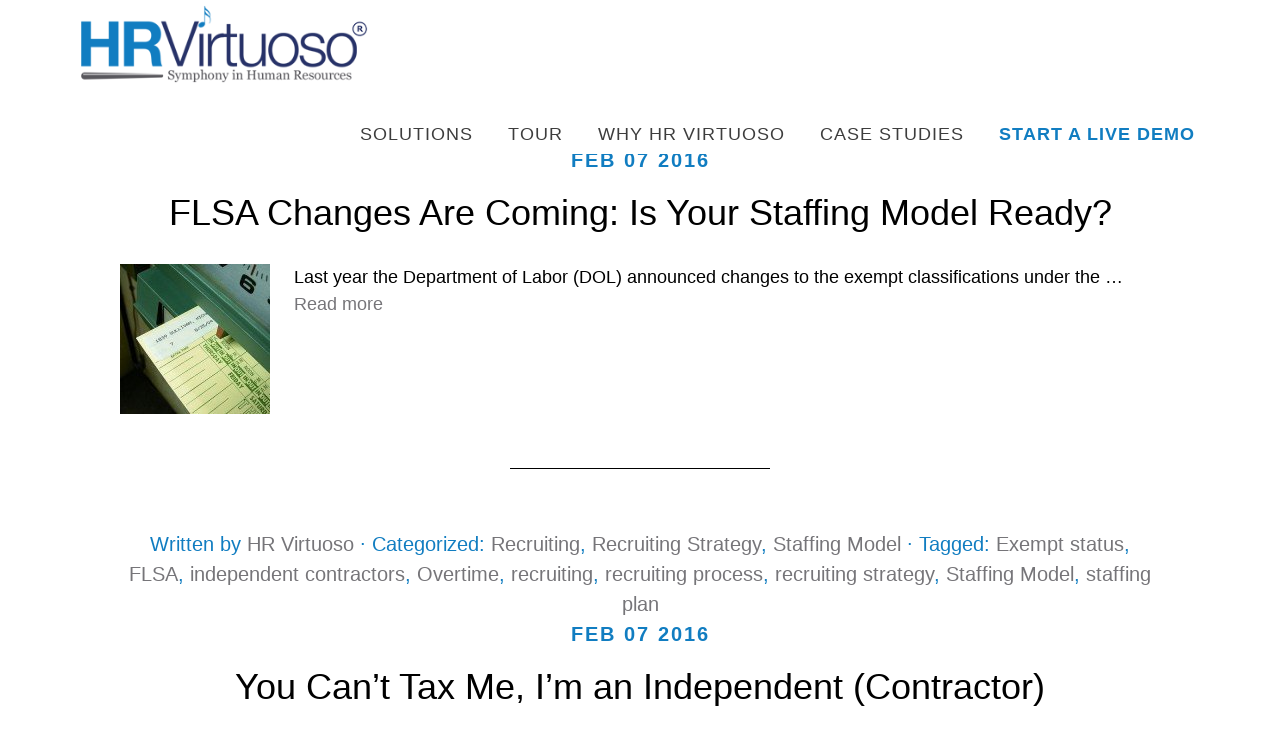

--- FILE ---
content_type: text/html; charset=UTF-8
request_url: https://www.hrvirtuoso.com/tag/recruiting-2/page/2/
body_size: 10275
content:
<!DOCTYPE html>
<html lang="en-US">
<head >
<meta charset="UTF-8" />
<meta name="viewport" content="width=device-width, initial-scale=1" />
<meta name='robots' content='noindex, follow' />

	<!-- This site is optimized with the Yoast SEO plugin v20.0 - https://yoast.com/wordpress/plugins/seo/ -->
	<title>recruiting Archives - Page 2 of 4 - HR Virtuoso</title>
	<script type="application/ld+json" class="yoast-schema-graph">{"@context":"https://schema.org","@graph":[{"@type":"CollectionPage","@id":"https://www.03-136-14-154.plesk.page/tag/recruiting-2/","url":"https://www.03-136-14-154.plesk.page/tag/recruiting-2/page/2/","name":"recruiting Archives - Page 2 of 4 - HR Virtuoso","isPartOf":{"@id":"http://3.136.14.154/#website"},"primaryImageOfPage":{"@id":"https://www.03-136-14-154.plesk.page/tag/recruiting-2/page/2/#primaryimage"},"image":{"@id":"https://www.03-136-14-154.plesk.page/tag/recruiting-2/page/2/#primaryimage"},"thumbnailUrl":"https://www.hrvirtuoso.com/wp-content/uploads/2016/02/406152_04052764ca_z.jpg","breadcrumb":{"@id":"https://www.03-136-14-154.plesk.page/tag/recruiting-2/page/2/#breadcrumb"},"inLanguage":"en-US"},{"@type":"ImageObject","inLanguage":"en-US","@id":"https://www.03-136-14-154.plesk.page/tag/recruiting-2/page/2/#primaryimage","url":"https://www.hrvirtuoso.com/wp-content/uploads/2016/02/406152_04052764ca_z.jpg","contentUrl":"https://www.hrvirtuoso.com/wp-content/uploads/2016/02/406152_04052764ca_z.jpg","width":500,"height":375,"caption":"New FLSA regulations will result in millions of Americans being eligible for overtime. Is your staffing model ready?"},{"@type":"BreadcrumbList","@id":"https://www.03-136-14-154.plesk.page/tag/recruiting-2/page/2/#breadcrumb","itemListElement":[{"@type":"ListItem","position":1,"name":"Home","item":"http://3.136.14.154/"},{"@type":"ListItem","position":2,"name":"recruiting"}]},{"@type":"WebSite","@id":"http://3.136.14.154/#website","url":"http://3.136.14.154/","name":"HR Virtuoso","description":"Streamlining the Mobile Recruiting Process","potentialAction":[{"@type":"SearchAction","target":{"@type":"EntryPoint","urlTemplate":"http://3.136.14.154/?s={search_term_string}"},"query-input":"required name=search_term_string"}],"inLanguage":"en-US"}]}</script>
	<!-- / Yoast SEO plugin. -->


<link rel='dns-prefetch' href='//fonts.googleapis.com' />
<link rel="alternate" type="application/rss+xml" title="HR Virtuoso &raquo; Feed" href="https://www.hrvirtuoso.com/feed/" />
<link rel="alternate" type="application/rss+xml" title="HR Virtuoso &raquo; Comments Feed" href="https://www.hrvirtuoso.com/comments/feed/" />
<link rel="alternate" type="application/rss+xml" title="HR Virtuoso &raquo; recruiting Tag Feed" href="https://www.hrvirtuoso.com/tag/recruiting-2/feed/" />
<script type="text/javascript">
/* <![CDATA[ */
window._wpemojiSettings = {"baseUrl":"https:\/\/s.w.org\/images\/core\/emoji\/14.0.0\/72x72\/","ext":".png","svgUrl":"https:\/\/s.w.org\/images\/core\/emoji\/14.0.0\/svg\/","svgExt":".svg","source":{"concatemoji":"https:\/\/www.hrvirtuoso.com\/wp-includes\/js\/wp-emoji-release.min.js?ver=6.4.7"}};
/*! This file is auto-generated */
!function(i,n){var o,s,e;function c(e){try{var t={supportTests:e,timestamp:(new Date).valueOf()};sessionStorage.setItem(o,JSON.stringify(t))}catch(e){}}function p(e,t,n){e.clearRect(0,0,e.canvas.width,e.canvas.height),e.fillText(t,0,0);var t=new Uint32Array(e.getImageData(0,0,e.canvas.width,e.canvas.height).data),r=(e.clearRect(0,0,e.canvas.width,e.canvas.height),e.fillText(n,0,0),new Uint32Array(e.getImageData(0,0,e.canvas.width,e.canvas.height).data));return t.every(function(e,t){return e===r[t]})}function u(e,t,n){switch(t){case"flag":return n(e,"\ud83c\udff3\ufe0f\u200d\u26a7\ufe0f","\ud83c\udff3\ufe0f\u200b\u26a7\ufe0f")?!1:!n(e,"\ud83c\uddfa\ud83c\uddf3","\ud83c\uddfa\u200b\ud83c\uddf3")&&!n(e,"\ud83c\udff4\udb40\udc67\udb40\udc62\udb40\udc65\udb40\udc6e\udb40\udc67\udb40\udc7f","\ud83c\udff4\u200b\udb40\udc67\u200b\udb40\udc62\u200b\udb40\udc65\u200b\udb40\udc6e\u200b\udb40\udc67\u200b\udb40\udc7f");case"emoji":return!n(e,"\ud83e\udef1\ud83c\udffb\u200d\ud83e\udef2\ud83c\udfff","\ud83e\udef1\ud83c\udffb\u200b\ud83e\udef2\ud83c\udfff")}return!1}function f(e,t,n){var r="undefined"!=typeof WorkerGlobalScope&&self instanceof WorkerGlobalScope?new OffscreenCanvas(300,150):i.createElement("canvas"),a=r.getContext("2d",{willReadFrequently:!0}),o=(a.textBaseline="top",a.font="600 32px Arial",{});return e.forEach(function(e){o[e]=t(a,e,n)}),o}function t(e){var t=i.createElement("script");t.src=e,t.defer=!0,i.head.appendChild(t)}"undefined"!=typeof Promise&&(o="wpEmojiSettingsSupports",s=["flag","emoji"],n.supports={everything:!0,everythingExceptFlag:!0},e=new Promise(function(e){i.addEventListener("DOMContentLoaded",e,{once:!0})}),new Promise(function(t){var n=function(){try{var e=JSON.parse(sessionStorage.getItem(o));if("object"==typeof e&&"number"==typeof e.timestamp&&(new Date).valueOf()<e.timestamp+604800&&"object"==typeof e.supportTests)return e.supportTests}catch(e){}return null}();if(!n){if("undefined"!=typeof Worker&&"undefined"!=typeof OffscreenCanvas&&"undefined"!=typeof URL&&URL.createObjectURL&&"undefined"!=typeof Blob)try{var e="postMessage("+f.toString()+"("+[JSON.stringify(s),u.toString(),p.toString()].join(",")+"));",r=new Blob([e],{type:"text/javascript"}),a=new Worker(URL.createObjectURL(r),{name:"wpTestEmojiSupports"});return void(a.onmessage=function(e){c(n=e.data),a.terminate(),t(n)})}catch(e){}c(n=f(s,u,p))}t(n)}).then(function(e){for(var t in e)n.supports[t]=e[t],n.supports.everything=n.supports.everything&&n.supports[t],"flag"!==t&&(n.supports.everythingExceptFlag=n.supports.everythingExceptFlag&&n.supports[t]);n.supports.everythingExceptFlag=n.supports.everythingExceptFlag&&!n.supports.flag,n.DOMReady=!1,n.readyCallback=function(){n.DOMReady=!0}}).then(function(){return e}).then(function(){var e;n.supports.everything||(n.readyCallback(),(e=n.source||{}).concatemoji?t(e.concatemoji):e.wpemoji&&e.twemoji&&(t(e.twemoji),t(e.wpemoji)))}))}((window,document),window._wpemojiSettings);
/* ]]> */
</script>
<link rel='stylesheet' id='bxslider-css-css' href='https://www.hrvirtuoso.com/wp-content/plugins/kiwi-logo-carousel/third-party/jquery.bxslider/jquery.bxslider.css?ver=6.4.7' type='text/css' media='' />
<link rel='stylesheet' id='kiwi-logo-carousel-styles-css' href='https://www.hrvirtuoso.com/wp-content/plugins/kiwi-logo-carousel/custom-styles.css?ver=6.4.7' type='text/css' media='' />
<link rel='stylesheet' id='embedpress-css-css' href='https://www.hrvirtuoso.com/wp-content/plugins/embedpress/assets/css/embedpress.css?ver=1767637389' type='text/css' media='all' />
<link rel='stylesheet' id='embedpress-blocks-style-css' href='https://www.hrvirtuoso.com/wp-content/plugins/embedpress/assets/css/blocks.build.css?ver=1767637389' type='text/css' media='all' />
<link rel='stylesheet' id='embedpress-lazy-load-css-css' href='https://www.hrvirtuoso.com/wp-content/plugins/embedpress/assets/css/lazy-load.css?ver=1767637389' type='text/css' media='all' />
<link rel='stylesheet' id='altitude-pro-theme-css' href='https://www.hrvirtuoso.com/wp-content/themes/altitude-pro/style.css?ver=1.0.0' type='text/css' media='all' />
<style id='wp-emoji-styles-inline-css' type='text/css'>

	img.wp-smiley, img.emoji {
		display: inline !important;
		border: none !important;
		box-shadow: none !important;
		height: 1em !important;
		width: 1em !important;
		margin: 0 0.07em !important;
		vertical-align: -0.1em !important;
		background: none !important;
		padding: 0 !important;
	}
</style>
<link rel='stylesheet' id='wp-block-library-css' href='https://www.hrvirtuoso.com/wp-includes/css/dist/block-library/style.min.css?ver=6.4.7' type='text/css' media='all' />
<style id='classic-theme-styles-inline-css' type='text/css'>
/*! This file is auto-generated */
.wp-block-button__link{color:#fff;background-color:#32373c;border-radius:9999px;box-shadow:none;text-decoration:none;padding:calc(.667em + 2px) calc(1.333em + 2px);font-size:1.125em}.wp-block-file__button{background:#32373c;color:#fff;text-decoration:none}
</style>
<style id='global-styles-inline-css' type='text/css'>
body{--wp--preset--color--black: #000000;--wp--preset--color--cyan-bluish-gray: #abb8c3;--wp--preset--color--white: #ffffff;--wp--preset--color--pale-pink: #f78da7;--wp--preset--color--vivid-red: #cf2e2e;--wp--preset--color--luminous-vivid-orange: #ff6900;--wp--preset--color--luminous-vivid-amber: #fcb900;--wp--preset--color--light-green-cyan: #7bdcb5;--wp--preset--color--vivid-green-cyan: #00d084;--wp--preset--color--pale-cyan-blue: #8ed1fc;--wp--preset--color--vivid-cyan-blue: #0693e3;--wp--preset--color--vivid-purple: #9b51e0;--wp--preset--gradient--vivid-cyan-blue-to-vivid-purple: linear-gradient(135deg,rgba(6,147,227,1) 0%,rgb(155,81,224) 100%);--wp--preset--gradient--light-green-cyan-to-vivid-green-cyan: linear-gradient(135deg,rgb(122,220,180) 0%,rgb(0,208,130) 100%);--wp--preset--gradient--luminous-vivid-amber-to-luminous-vivid-orange: linear-gradient(135deg,rgba(252,185,0,1) 0%,rgba(255,105,0,1) 100%);--wp--preset--gradient--luminous-vivid-orange-to-vivid-red: linear-gradient(135deg,rgba(255,105,0,1) 0%,rgb(207,46,46) 100%);--wp--preset--gradient--very-light-gray-to-cyan-bluish-gray: linear-gradient(135deg,rgb(238,238,238) 0%,rgb(169,184,195) 100%);--wp--preset--gradient--cool-to-warm-spectrum: linear-gradient(135deg,rgb(74,234,220) 0%,rgb(151,120,209) 20%,rgb(207,42,186) 40%,rgb(238,44,130) 60%,rgb(251,105,98) 80%,rgb(254,248,76) 100%);--wp--preset--gradient--blush-light-purple: linear-gradient(135deg,rgb(255,206,236) 0%,rgb(152,150,240) 100%);--wp--preset--gradient--blush-bordeaux: linear-gradient(135deg,rgb(254,205,165) 0%,rgb(254,45,45) 50%,rgb(107,0,62) 100%);--wp--preset--gradient--luminous-dusk: linear-gradient(135deg,rgb(255,203,112) 0%,rgb(199,81,192) 50%,rgb(65,88,208) 100%);--wp--preset--gradient--pale-ocean: linear-gradient(135deg,rgb(255,245,203) 0%,rgb(182,227,212) 50%,rgb(51,167,181) 100%);--wp--preset--gradient--electric-grass: linear-gradient(135deg,rgb(202,248,128) 0%,rgb(113,206,126) 100%);--wp--preset--gradient--midnight: linear-gradient(135deg,rgb(2,3,129) 0%,rgb(40,116,252) 100%);--wp--preset--font-size--small: 13px;--wp--preset--font-size--medium: 20px;--wp--preset--font-size--large: 36px;--wp--preset--font-size--x-large: 42px;--wp--preset--spacing--20: 0.44rem;--wp--preset--spacing--30: 0.67rem;--wp--preset--spacing--40: 1rem;--wp--preset--spacing--50: 1.5rem;--wp--preset--spacing--60: 2.25rem;--wp--preset--spacing--70: 3.38rem;--wp--preset--spacing--80: 5.06rem;--wp--preset--shadow--natural: 6px 6px 9px rgba(0, 0, 0, 0.2);--wp--preset--shadow--deep: 12px 12px 50px rgba(0, 0, 0, 0.4);--wp--preset--shadow--sharp: 6px 6px 0px rgba(0, 0, 0, 0.2);--wp--preset--shadow--outlined: 6px 6px 0px -3px rgba(255, 255, 255, 1), 6px 6px rgba(0, 0, 0, 1);--wp--preset--shadow--crisp: 6px 6px 0px rgba(0, 0, 0, 1);}:where(.is-layout-flex){gap: 0.5em;}:where(.is-layout-grid){gap: 0.5em;}body .is-layout-flow > .alignleft{float: left;margin-inline-start: 0;margin-inline-end: 2em;}body .is-layout-flow > .alignright{float: right;margin-inline-start: 2em;margin-inline-end: 0;}body .is-layout-flow > .aligncenter{margin-left: auto !important;margin-right: auto !important;}body .is-layout-constrained > .alignleft{float: left;margin-inline-start: 0;margin-inline-end: 2em;}body .is-layout-constrained > .alignright{float: right;margin-inline-start: 2em;margin-inline-end: 0;}body .is-layout-constrained > .aligncenter{margin-left: auto !important;margin-right: auto !important;}body .is-layout-constrained > :where(:not(.alignleft):not(.alignright):not(.alignfull)){max-width: var(--wp--style--global--content-size);margin-left: auto !important;margin-right: auto !important;}body .is-layout-constrained > .alignwide{max-width: var(--wp--style--global--wide-size);}body .is-layout-flex{display: flex;}body .is-layout-flex{flex-wrap: wrap;align-items: center;}body .is-layout-flex > *{margin: 0;}body .is-layout-grid{display: grid;}body .is-layout-grid > *{margin: 0;}:where(.wp-block-columns.is-layout-flex){gap: 2em;}:where(.wp-block-columns.is-layout-grid){gap: 2em;}:where(.wp-block-post-template.is-layout-flex){gap: 1.25em;}:where(.wp-block-post-template.is-layout-grid){gap: 1.25em;}.has-black-color{color: var(--wp--preset--color--black) !important;}.has-cyan-bluish-gray-color{color: var(--wp--preset--color--cyan-bluish-gray) !important;}.has-white-color{color: var(--wp--preset--color--white) !important;}.has-pale-pink-color{color: var(--wp--preset--color--pale-pink) !important;}.has-vivid-red-color{color: var(--wp--preset--color--vivid-red) !important;}.has-luminous-vivid-orange-color{color: var(--wp--preset--color--luminous-vivid-orange) !important;}.has-luminous-vivid-amber-color{color: var(--wp--preset--color--luminous-vivid-amber) !important;}.has-light-green-cyan-color{color: var(--wp--preset--color--light-green-cyan) !important;}.has-vivid-green-cyan-color{color: var(--wp--preset--color--vivid-green-cyan) !important;}.has-pale-cyan-blue-color{color: var(--wp--preset--color--pale-cyan-blue) !important;}.has-vivid-cyan-blue-color{color: var(--wp--preset--color--vivid-cyan-blue) !important;}.has-vivid-purple-color{color: var(--wp--preset--color--vivid-purple) !important;}.has-black-background-color{background-color: var(--wp--preset--color--black) !important;}.has-cyan-bluish-gray-background-color{background-color: var(--wp--preset--color--cyan-bluish-gray) !important;}.has-white-background-color{background-color: var(--wp--preset--color--white) !important;}.has-pale-pink-background-color{background-color: var(--wp--preset--color--pale-pink) !important;}.has-vivid-red-background-color{background-color: var(--wp--preset--color--vivid-red) !important;}.has-luminous-vivid-orange-background-color{background-color: var(--wp--preset--color--luminous-vivid-orange) !important;}.has-luminous-vivid-amber-background-color{background-color: var(--wp--preset--color--luminous-vivid-amber) !important;}.has-light-green-cyan-background-color{background-color: var(--wp--preset--color--light-green-cyan) !important;}.has-vivid-green-cyan-background-color{background-color: var(--wp--preset--color--vivid-green-cyan) !important;}.has-pale-cyan-blue-background-color{background-color: var(--wp--preset--color--pale-cyan-blue) !important;}.has-vivid-cyan-blue-background-color{background-color: var(--wp--preset--color--vivid-cyan-blue) !important;}.has-vivid-purple-background-color{background-color: var(--wp--preset--color--vivid-purple) !important;}.has-black-border-color{border-color: var(--wp--preset--color--black) !important;}.has-cyan-bluish-gray-border-color{border-color: var(--wp--preset--color--cyan-bluish-gray) !important;}.has-white-border-color{border-color: var(--wp--preset--color--white) !important;}.has-pale-pink-border-color{border-color: var(--wp--preset--color--pale-pink) !important;}.has-vivid-red-border-color{border-color: var(--wp--preset--color--vivid-red) !important;}.has-luminous-vivid-orange-border-color{border-color: var(--wp--preset--color--luminous-vivid-orange) !important;}.has-luminous-vivid-amber-border-color{border-color: var(--wp--preset--color--luminous-vivid-amber) !important;}.has-light-green-cyan-border-color{border-color: var(--wp--preset--color--light-green-cyan) !important;}.has-vivid-green-cyan-border-color{border-color: var(--wp--preset--color--vivid-green-cyan) !important;}.has-pale-cyan-blue-border-color{border-color: var(--wp--preset--color--pale-cyan-blue) !important;}.has-vivid-cyan-blue-border-color{border-color: var(--wp--preset--color--vivid-cyan-blue) !important;}.has-vivid-purple-border-color{border-color: var(--wp--preset--color--vivid-purple) !important;}.has-vivid-cyan-blue-to-vivid-purple-gradient-background{background: var(--wp--preset--gradient--vivid-cyan-blue-to-vivid-purple) !important;}.has-light-green-cyan-to-vivid-green-cyan-gradient-background{background: var(--wp--preset--gradient--light-green-cyan-to-vivid-green-cyan) !important;}.has-luminous-vivid-amber-to-luminous-vivid-orange-gradient-background{background: var(--wp--preset--gradient--luminous-vivid-amber-to-luminous-vivid-orange) !important;}.has-luminous-vivid-orange-to-vivid-red-gradient-background{background: var(--wp--preset--gradient--luminous-vivid-orange-to-vivid-red) !important;}.has-very-light-gray-to-cyan-bluish-gray-gradient-background{background: var(--wp--preset--gradient--very-light-gray-to-cyan-bluish-gray) !important;}.has-cool-to-warm-spectrum-gradient-background{background: var(--wp--preset--gradient--cool-to-warm-spectrum) !important;}.has-blush-light-purple-gradient-background{background: var(--wp--preset--gradient--blush-light-purple) !important;}.has-blush-bordeaux-gradient-background{background: var(--wp--preset--gradient--blush-bordeaux) !important;}.has-luminous-dusk-gradient-background{background: var(--wp--preset--gradient--luminous-dusk) !important;}.has-pale-ocean-gradient-background{background: var(--wp--preset--gradient--pale-ocean) !important;}.has-electric-grass-gradient-background{background: var(--wp--preset--gradient--electric-grass) !important;}.has-midnight-gradient-background{background: var(--wp--preset--gradient--midnight) !important;}.has-small-font-size{font-size: var(--wp--preset--font-size--small) !important;}.has-medium-font-size{font-size: var(--wp--preset--font-size--medium) !important;}.has-large-font-size{font-size: var(--wp--preset--font-size--large) !important;}.has-x-large-font-size{font-size: var(--wp--preset--font-size--x-large) !important;}
.wp-block-navigation a:where(:not(.wp-element-button)){color: inherit;}
:where(.wp-block-post-template.is-layout-flex){gap: 1.25em;}:where(.wp-block-post-template.is-layout-grid){gap: 1.25em;}
:where(.wp-block-columns.is-layout-flex){gap: 2em;}:where(.wp-block-columns.is-layout-grid){gap: 2em;}
.wp-block-pullquote{font-size: 1.5em;line-height: 1.6;}
</style>
<link rel='stylesheet' id='font-awesome-four-css' href='https://www.hrvirtuoso.com/wp-content/plugins/font-awesome-4-menus/css/font-awesome.min.css?ver=4.7.0' type='text/css' media='all' />
<link rel='stylesheet' id='genesis-simple-page-sections-css' href='https://www.hrvirtuoso.com/wp-content/plugins/genesis-simple-page-sections/public/css/genesis-simple-page-sections-public.css?ver=1.4.0' type='text/css' media='all' />
<link rel='stylesheet' id='ce_responsive-css' href='https://www.hrvirtuoso.com/wp-content/plugins/simple-embed-code/css/video-container.min.css?ver=2.5.1' type='text/css' media='all' />
<link rel='stylesheet' id='dashicons-css' href='https://www.hrvirtuoso.com/wp-includes/css/dashicons.min.css?ver=6.4.7' type='text/css' media='all' />
<link rel='stylesheet' id='altitude-google-fonts-css' href='//fonts.googleapis.com/css?family=Ek+Mukta%3A200%2C800&#038;ver=1.0.0' type='text/css' media='all' />
<link rel='stylesheet' id='simple-social-icons-font-css' href='https://www.hrvirtuoso.com/wp-content/plugins/simple-social-icons/css/style.css?ver=3.0.2' type='text/css' media='all' />
<link rel='stylesheet' id='gdwpm_styles-css' href='https://www.hrvirtuoso.com/wp-content/plugins/google-drive-wp-media/css/lightbox.css?ver=6.4.7' type='text/css' media='all' />
<link rel='stylesheet' id='gdwpm_img_styles-css' href='https://www.hrvirtuoso.com/wp-content/plugins/google-drive-wp-media/css/images.css?ver=6.4.7' type='text/css' media='all' />
<link rel='stylesheet' id='gdwpm_justified_styles-css' href='https://www.hrvirtuoso.com/wp-content/plugins/google-drive-wp-media/css/justifiedGallery.css?ver=6.4.7' type='text/css' media='all' />
<script type="text/javascript" src="https://www.hrvirtuoso.com/wp-includes/js/jquery/jquery.min.js?ver=3.7.1" id="jquery-core-js"></script>
<script type="text/javascript" src="https://www.hrvirtuoso.com/wp-includes/js/jquery/jquery-migrate.min.js?ver=3.4.1" id="jquery-migrate-js"></script>
<script type="text/javascript" src="https://www.hrvirtuoso.com/wp-content/themes/altitude-pro/js/global.js?ver=1.0.0" id="altitude-global-js"></script>
<link rel="https://api.w.org/" href="https://www.hrvirtuoso.com/wp-json/" /><link rel="alternate" type="application/json" href="https://www.hrvirtuoso.com/wp-json/wp/v2/tags/115" /><link rel="EditURI" type="application/rsd+xml" title="RSD" href="https://www.hrvirtuoso.com/xmlrpc.php?rsd" />
<meta name="generator" content="WordPress 6.4.7" />
<link rel="apple-touch-icon" sizes="180x180" href="/wp-content/uploads/fbrfg/apple-touch-icon.png?v=rM3XyKmwYo">
<link rel="icon" type="image/png" href="/wp-content/uploads/fbrfg/favicon-32x32.png?v=rM3XyKmwYo" sizes="32x32">
<link rel="icon" type="image/png" href="/wp-content/uploads/fbrfg/favicon-16x16.png?v=rM3XyKmwYo" sizes="16x16">
<link rel="manifest" href="/wp-content/uploads/fbrfg/manifest.json?v=rM3XyKmwYo">
<link rel="mask-icon" href="/wp-content/uploads/fbrfg/safari-pinned-tab.svg?v=rM3XyKmwYo" color="#5bbad5">
<link rel="shortcut icon" href="/wp-content/uploads/fbrfg/favicon.ico?v=rM3XyKmwYo">
<meta name="apple-mobile-web-app-title" content="HRVirtuoso">
<meta name="application-name" content="HRVirtuoso">
<meta name="msapplication-TileColor" content="#ffffff">
<meta name="msapplication-TileImage" content="/wp-content/uploads/fbrfg/mstile-144x144.png?v=rM3XyKmwYo">
<meta name="msapplication-config" content="/wp-content/uploads/fbrfg/browserconfig.xml?v=rM3XyKmwYo">
<meta name="theme-color" content="#ffffff"><link rel="pingback" href="https://www.hrvirtuoso.com/xmlrpc.php" />
<script>
  (function(i,s,o,g,r,a,m){i['GoogleAnalyticsObject']=r;i[r]=i[r]||function(){
  (i[r].q=i[r].q||[]).push(arguments)},i[r].l=1*new Date();a=s.createElement(o),
  m=s.getElementsByTagName(o)[0];a.async=1;a.src=g;m.parentNode.insertBefore(a,m)
  })(window,document,'script','//www.google-analytics.com/analytics.js','ga');

  ga('create', 'UA-45375130-1', 'auto');
  ga('send', 'pageview');

</script><style type="text/css">.site-title a { background: url(https://www.hrvirtuoso.com/wp-content/uploads/2015/10/logo.png) no-repeat !important; }</style>
<link rel="icon" href="https://www.hrvirtuoso.com/wp-content/uploads/2021/11/favicon-32x32-1.png" sizes="32x32" />
<link rel="icon" href="https://www.hrvirtuoso.com/wp-content/uploads/2021/11/favicon-32x32-1.png" sizes="192x192" />
<link rel="apple-touch-icon" href="https://www.hrvirtuoso.com/wp-content/uploads/2021/11/favicon-32x32-1.png" />
<meta name="msapplication-TileImage" content="https://www.hrvirtuoso.com/wp-content/uploads/2021/11/favicon-32x32-1.png" />
		<style type="text/css" id="wp-custom-css">
			.gform_legacy_markup_wrapper textarea.medium{
  width: calc(50% - 8px);
}		</style>
		</head>
<body class="archive paged tag tag-recruiting-2 tag-115 paged-2 tag-paged-2 custom-header header-image header-full-width full-width-content genesis-breadcrumbs-hidden genesis-footer-widgets-visible"><div class="site-container"><header class="site-header"><div class="wrap"><div class="title-area"><p class="site-title"><a href="https://www.hrvirtuoso.com/">HR Virtuoso</a></p><p class="site-description">Streamlining the Mobile Recruiting Process</p></div><nav class="nav-primary" aria-label="Main"><div class="wrap"><ul id="menu-main" class="menu genesis-nav-menu menu-primary"><li id="menu-item-1148" class="menu-item menu-item-type-custom menu-item-object-custom menu-item-1148"><a title="HR Virtuoso Solutions for your Company" href="/#industry-solutions"><span >SOLUTIONS</span></a></li>
<li id="menu-item-1119" class="menu-item menu-item-type-post_type menu-item-object-page menu-item-1119"><a title="Take a Tour" href="https://www.hrvirtuoso.com/tour/"><span >Tour</span></a></li>
<li id="menu-item-44" class="menu-item menu-item-type-custom menu-item-object-custom menu-item-44"><a title="Why HR Virtuoso" href="/#front-page-3"><span >WHY HR VIRTUOSO</span></a></li>
<li id="menu-item-1147" class="menu-item menu-item-type-post_type menu-item-object-page menu-item-1147"><a title="Customer Success Stories" href="https://www.hrvirtuoso.com/customers/"><span >CASE STUDIES</span></a></li>
<li id="menu-item-1435" class="crankwheel-com-showu-launch-button highlight menu-item menu-item-type-custom menu-item-object-custom menu-item-1435"><a><span >START A LIVE DEMO</span></a></li>
</ul></div></nav></div></header><div class="site-inner"><div class="content-sidebar-wrap"><main class="content"><article class="post-1191 post type-post status-publish format-standard has-post-thumbnail category-recruiting category-recruiting-strategy category-staffing-model tag-exempt-status tag-flsa tag-independent-contractors tag-overtime tag-recruiting-2 tag-recruiting-process tag-recruiting-strategy tag-staffing-model tag-staffing-plan entry" aria-label="FLSA Changes Are Coming: Is Your Staffing Model Ready?"><header class="entry-header"><p class="entry-meta"><time class="entry-time">Feb 07 2016</time> </p><h2 class="entry-title"><a class="entry-title-link" rel="bookmark" href="https://www.hrvirtuoso.com/fair-labor-standards-act-changes-coming-staffing-model-ready/">FLSA Changes Are Coming: Is Your Staffing Model Ready?</a></h2>
</header><div class="entry-content"><a class="entry-image-link" href="https://www.hrvirtuoso.com/fair-labor-standards-act-changes-coming-staffing-model-ready/" aria-hidden="true" tabindex="-1"><img width="150" height="150" src="https://www.hrvirtuoso.com/wp-content/uploads/2016/02/406152_04052764ca_z-150x150.jpg" class="alignleft post-image entry-image" alt="" decoding="async" /></a><p>Last year the Department of Labor (DOL) announced changes to the exempt classifications under the &#x02026; <a href="https://www.hrvirtuoso.com/fair-labor-standards-act-changes-coming-staffing-model-ready/" class="more-link">[Read more...]</a></p></div><footer class="entry-footer"><p class="entry-meta">Written by <span class="entry-author"><a href="https://www.hrvirtuoso.com/author/liz/" class="entry-author-link" rel="author"><span class="entry-author-name">HR Virtuoso</span></a></span> <span class="entry-categories"> &middot; Categorized: <a href="https://www.hrvirtuoso.com/recruiting/" rel="category tag">Recruiting</a>, <a href="https://www.hrvirtuoso.com/recruiting-strategy/" rel="category tag">Recruiting Strategy</a>, <a href="https://www.hrvirtuoso.com/staffing-model/" rel="category tag">Staffing Model</a></span>  <span class="entry-tags"> &middot; Tagged: <a href="https://www.hrvirtuoso.com/tag/exempt-status/" rel="tag">Exempt status</a>, <a href="https://www.hrvirtuoso.com/tag/flsa/" rel="tag">FLSA</a>, <a href="https://www.hrvirtuoso.com/tag/independent-contractors/" rel="tag">independent contractors</a>, <a href="https://www.hrvirtuoso.com/tag/overtime/" rel="tag">Overtime</a>, <a href="https://www.hrvirtuoso.com/tag/recruiting-2/" rel="tag">recruiting</a>, <a href="https://www.hrvirtuoso.com/tag/recruiting-process/" rel="tag">recruiting process</a>, <a href="https://www.hrvirtuoso.com/tag/recruiting-strategy/" rel="tag">recruiting strategy</a>, <a href="https://www.hrvirtuoso.com/tag/staffing-model/" rel="tag">Staffing Model</a>, <a href="https://www.hrvirtuoso.com/tag/staffing-plan/" rel="tag">staffing plan</a></span></p></footer></article><article class="post-1182 post type-post status-publish format-standard category-recruiting tag-independent-contractor tag-recruiting-2 tag-recruiting-strategy tag-staffing-model tag-staffing-plan entry has-post-thumbnail" aria-label="You Can&#8217;t Tax Me, I&#8217;m an Independent (Contractor)"><header class="entry-header"><p class="entry-meta"><time class="entry-time">Feb 07 2016</time> </p><h2 class="entry-title"><a class="entry-title-link" rel="bookmark" href="https://www.hrvirtuoso.com/cant-tax-im-independent-contractor/">You Can&#8217;t Tax Me, I&#8217;m an Independent (Contractor)</a></h2>
</header><div class="entry-content"><a class="entry-image-link" href="https://www.hrvirtuoso.com/cant-tax-im-independent-contractor/" aria-hidden="true" tabindex="-1"><img width="150" height="150" src="https://www.hrvirtuoso.com/wp-content/uploads/2016/02/6757821397_ba181435ea_z-150x150.jpg" class="alignleft post-image entry-image" alt="Photo Credit: 401kcalculator.org" decoding="async" loading="lazy" /></a><p>Do you use independent contractors as part of your staffing model? If so, you should be aware of &#x02026; <a href="https://www.hrvirtuoso.com/cant-tax-im-independent-contractor/" class="more-link">[Read more...]</a></p></div><footer class="entry-footer"><p class="entry-meta">Written by <span class="entry-author"><a href="https://www.hrvirtuoso.com/author/liz/" class="entry-author-link" rel="author"><span class="entry-author-name">HR Virtuoso</span></a></span> <span class="entry-categories"> &middot; Categorized: <a href="https://www.hrvirtuoso.com/recruiting/" rel="category tag">Recruiting</a></span>  <span class="entry-tags"> &middot; Tagged: <a href="https://www.hrvirtuoso.com/tag/independent-contractor/" rel="tag">Independent Contractor</a>, <a href="https://www.hrvirtuoso.com/tag/recruiting-2/" rel="tag">recruiting</a>, <a href="https://www.hrvirtuoso.com/tag/recruiting-strategy/" rel="tag">recruiting strategy</a>, <a href="https://www.hrvirtuoso.com/tag/staffing-model/" rel="tag">Staffing Model</a>, <a href="https://www.hrvirtuoso.com/tag/staffing-plan/" rel="tag">staffing plan</a></span></p></footer></article><article class="post-878 post type-post status-publish format-standard category-mobile-recruiting category-recruiting category-recruiting-brand category-recruiting-strategy category-restaurant-recruiting tag-brand tag-candidate-communication tag-creative-recruiting tag-grassroots-recruiting tag-innovative-recruiting-methods tag-recruiting-2 tag-recruiting-process tag-social-media-recruiting entry" aria-label="Franchise Recruiting: Best Practices from Summer Brand Camp"><header class="entry-header"><p class="entry-meta"><time class="entry-time">Jun 16 2015</time> </p><h2 class="entry-title"><a class="entry-title-link" rel="bookmark" href="https://www.hrvirtuoso.com/franchise-recruiting-and-social-media/">Franchise Recruiting: Best Practices from Summer Brand Camp</a></h2>
</header><div class="entry-content"><p>The TDn2K Summer Brand Camp worklab on managing social media and franchise recruiting was full of &#x02026; <a href="https://www.hrvirtuoso.com/franchise-recruiting-and-social-media/" class="more-link">[Read more...]</a></p></div><footer class="entry-footer"><p class="entry-meta">Written by <span class="entry-author"><a href="https://www.hrvirtuoso.com/author/liz/" class="entry-author-link" rel="author"><span class="entry-author-name">HR Virtuoso</span></a></span> <span class="entry-categories"> &middot; Categorized: <a href="https://www.hrvirtuoso.com/mobile-recruiting/" rel="category tag">Mobile Recruiting</a>, <a href="https://www.hrvirtuoso.com/recruiting/" rel="category tag">Recruiting</a>, <a href="https://www.hrvirtuoso.com/recruiting-brand/" rel="category tag">Recruiting Brand</a>, <a href="https://www.hrvirtuoso.com/recruiting-strategy/" rel="category tag">Recruiting Strategy</a>, <a href="https://www.hrvirtuoso.com/restaurant-recruiting/" rel="category tag">Restaurant Recruiting</a></span>  <span class="entry-tags"> &middot; Tagged: <a href="https://www.hrvirtuoso.com/tag/brand/" rel="tag">Brand</a>, <a href="https://www.hrvirtuoso.com/tag/candidate-communication/" rel="tag">candidate communication</a>, <a href="https://www.hrvirtuoso.com/tag/creative-recruiting/" rel="tag">creative recruiting</a>, <a href="https://www.hrvirtuoso.com/tag/grassroots-recruiting/" rel="tag">Grassroots recruiting</a>, <a href="https://www.hrvirtuoso.com/tag/innovative-recruiting-methods/" rel="tag">innovative recruiting methods</a>, <a href="https://www.hrvirtuoso.com/tag/recruiting-2/" rel="tag">recruiting</a>, <a href="https://www.hrvirtuoso.com/tag/recruiting-process/" rel="tag">recruiting process</a>, <a href="https://www.hrvirtuoso.com/tag/social-media-recruiting/" rel="tag">social media recruiting</a></span></p></footer></article><article class="post-862 post type-post status-publish format-standard category-mobile-recruiting category-recruiting category-recruiting-brand category-recruiting-strategy category-restaurant-recruiting tag-summeraudition tag-grassroots-recruiting tag-innovative-recruiting-methods tag-mobile-application tag-mobile-recruiting-2 tag-mobile-recruiting-process tag-online-recruiting tag-recruiting-2 tag-recruiting-brand tag-recruiting-process tag-recruiting-strategy tag-short-form-employment-application tag-staffing-plan tag-texting entry has-post-thumbnail" aria-label="Avoid the Summertime Staffing Blues"><header class="entry-header"><p class="entry-meta"><time class="entry-time">May 26 2015</time> </p><h2 class="entry-title"><a class="entry-title-link" rel="bookmark" href="https://www.hrvirtuoso.com/avoid-the-summertime-staffing-blues/">Avoid the Summertime Staffing Blues</a></h2>
</header><div class="entry-content"><a class="entry-image-link" href="https://www.hrvirtuoso.com/avoid-the-summertime-staffing-blues/" aria-hidden="true" tabindex="-1"><img width="150" height="150" src="https://www.hrvirtuoso.com/wp-content/uploads/2015/05/9546522671_205fb8ee88_z1-150x150.jpg" class="alignleft post-image entry-image" alt="" decoding="async" loading="lazy" /></a><p>Summertime is finally here! Memorial Day is Monday, which officially kicks off the summer season. &#x02026; <a href="https://www.hrvirtuoso.com/avoid-the-summertime-staffing-blues/" class="more-link">[Read more...]</a></p></div><footer class="entry-footer"><p class="entry-meta">Written by <span class="entry-author"><a href="https://www.hrvirtuoso.com/author/liz/" class="entry-author-link" rel="author"><span class="entry-author-name">HR Virtuoso</span></a></span> <span class="entry-categories"> &middot; Categorized: <a href="https://www.hrvirtuoso.com/mobile-recruiting/" rel="category tag">Mobile Recruiting</a>, <a href="https://www.hrvirtuoso.com/recruiting/" rel="category tag">Recruiting</a>, <a href="https://www.hrvirtuoso.com/recruiting-brand/" rel="category tag">Recruiting Brand</a>, <a href="https://www.hrvirtuoso.com/recruiting-strategy/" rel="category tag">Recruiting Strategy</a>, <a href="https://www.hrvirtuoso.com/restaurant-recruiting/" rel="category tag">Restaurant Recruiting</a></span>  <span class="entry-tags"> &middot; Tagged: <a href="https://www.hrvirtuoso.com/tag/summeraudition/" rel="tag">#SummerAudition</a>, <a href="https://www.hrvirtuoso.com/tag/grassroots-recruiting/" rel="tag">Grassroots recruiting</a>, <a href="https://www.hrvirtuoso.com/tag/innovative-recruiting-methods/" rel="tag">innovative recruiting methods</a>, <a href="https://www.hrvirtuoso.com/tag/mobile-application/" rel="tag">mobile application</a>, <a href="https://www.hrvirtuoso.com/tag/mobile-recruiting-2/" rel="tag">mobile recruiting</a>, <a href="https://www.hrvirtuoso.com/tag/mobile-recruiting-process/" rel="tag">mobile recruiting process</a>, <a href="https://www.hrvirtuoso.com/tag/online-recruiting/" rel="tag">online recruiting</a>, <a href="https://www.hrvirtuoso.com/tag/recruiting-2/" rel="tag">recruiting</a>, <a href="https://www.hrvirtuoso.com/tag/recruiting-brand/" rel="tag">recruiting brand</a>, <a href="https://www.hrvirtuoso.com/tag/recruiting-process/" rel="tag">recruiting process</a>, <a href="https://www.hrvirtuoso.com/tag/recruiting-strategy/" rel="tag">recruiting strategy</a>, <a href="https://www.hrvirtuoso.com/tag/short-form-employment-application/" rel="tag">short form employment application</a>, <a href="https://www.hrvirtuoso.com/tag/staffing-plan/" rel="tag">staffing plan</a>, <a href="https://www.hrvirtuoso.com/tag/texting/" rel="tag">texting</a></span></p></footer></article><article class="post-790 post type-post status-publish format-standard category-mobile-recruiting category-recruiting category-recruiting-strategy category-restaurant-recruiting tag-summeraudition tag-creative-recruiting tag-innovative-recruiting-methods tag-mobile-recruiting-2 tag-recruiting-2 tag-recruiting-process tag-recruiting-strategy tag-staffing-plan entry has-post-thumbnail" aria-label="Summer Audition Your Staffing Plan"><header class="entry-header"><p class="entry-meta"><time class="entry-time">May 12 2015</time> </p><h2 class="entry-title"><a class="entry-title-link" rel="bookmark" href="https://www.hrvirtuoso.com/summer-audition-your-staffing-plan/">Summer Audition Your Staffing Plan</a></h2>
</header><div class="entry-content"><a class="entry-image-link" href="https://www.hrvirtuoso.com/summer-audition-your-staffing-plan/" aria-hidden="true" tabindex="-1"><img width="150" height="150" src="https://www.hrvirtuoso.com/wp-content/uploads/2015/05/7533514906_a6918dd57b_z1-150x150.jpg" class="alignleft post-image entry-image" alt="" decoding="async" loading="lazy" /></a><p>&nbsp;

For many restaurants, quick service stores, hotels, and entertainment centers, the peak &#x02026; <a href="https://www.hrvirtuoso.com/summer-audition-your-staffing-plan/" class="more-link">[Read more...]</a></p></div><footer class="entry-footer"><p class="entry-meta">Written by <span class="entry-author"><a href="https://www.hrvirtuoso.com/author/liz/" class="entry-author-link" rel="author"><span class="entry-author-name">HR Virtuoso</span></a></span> <span class="entry-categories"> &middot; Categorized: <a href="https://www.hrvirtuoso.com/mobile-recruiting/" rel="category tag">Mobile Recruiting</a>, <a href="https://www.hrvirtuoso.com/recruiting/" rel="category tag">Recruiting</a>, <a href="https://www.hrvirtuoso.com/recruiting-strategy/" rel="category tag">Recruiting Strategy</a>, <a href="https://www.hrvirtuoso.com/restaurant-recruiting/" rel="category tag">Restaurant Recruiting</a></span>  <span class="entry-tags"> &middot; Tagged: <a href="https://www.hrvirtuoso.com/tag/summeraudition/" rel="tag">#SummerAudition</a>, <a href="https://www.hrvirtuoso.com/tag/creative-recruiting/" rel="tag">creative recruiting</a>, <a href="https://www.hrvirtuoso.com/tag/innovative-recruiting-methods/" rel="tag">innovative recruiting methods</a>, <a href="https://www.hrvirtuoso.com/tag/mobile-recruiting-2/" rel="tag">mobile recruiting</a>, <a href="https://www.hrvirtuoso.com/tag/recruiting-2/" rel="tag">recruiting</a>, <a href="https://www.hrvirtuoso.com/tag/recruiting-process/" rel="tag">recruiting process</a>, <a href="https://www.hrvirtuoso.com/tag/recruiting-strategy/" rel="tag">recruiting strategy</a>, <a href="https://www.hrvirtuoso.com/tag/staffing-plan/" rel="tag">staffing plan</a></span></p></footer></article><div class="archive-pagination pagination"><ul><li class="pagination-previous"><a href="https://www.hrvirtuoso.com/tag/recruiting-2/" >&#x000AB; Previous Page</a></li>
<li><a href="https://www.hrvirtuoso.com/tag/recruiting-2/">1</a></li>
<li class="active" ><a href="https://www.hrvirtuoso.com/tag/recruiting-2/page/2/" aria-label="Current page" aria-current="page">2</a></li>
<li><a href="https://www.hrvirtuoso.com/tag/recruiting-2/page/3/">3</a></li>
<li><a href="https://www.hrvirtuoso.com/tag/recruiting-2/page/4/">4</a></li>
<li class="pagination-next"><a href="https://www.hrvirtuoso.com/tag/recruiting-2/page/3/" >Next Page &#x000BB;</a></li>
</ul></div>
</main></div></div><div class="footer-widgets"><div class="wrap"><div class="widget-area footer-widgets-1 footer-widget-area"><section id="text-8" class="widget widget_text"><div class="widget-wrap">			<div class="textwidget"><div class="one-fourth first">
<h3 style="text-align: left;">QUICK LINKS</h3>
<p style="text-align: left;"><a title="Home" href="/">Home</a><br />
<a title="Industry Solutions" href="/#industry-solutions">Industry Solutions</a><br />
<a title="Take Our Tour" href="/tour/">Take Our Tour</a><br />
<a title="Why HR Virtuoso" href="/#why-hr-virtuoso">Why HR Virtuoso</a><br />
<a title="Check our Case Studies" href="/customers/">Case Studies</a><br />
<a title="Schedule a Free Demo" href="/schedule-a-demo/">Schedule a Demo</a></p></div>

<div class="one-fourth"><h3 style="text-align: left;">COMPANY</h3>
<p style="text-align: left;"><a title="About Us" href="/about/">About Us</a><br />
<a title="Resources" href="/resources/">Resources</a><br />
<a title="Partner with Us" href="/partner/">Partner with Us</a><br />
<a title="Press Room" href="/press-room/">Press Room</a><br />
<a title="Blog" href="/blog/">Blog</a></p></div>

<div class="one-fourth"><h3 style="text-align: left;">CONTACT US</h3>
<p style="text-align: left;">
<i class="fa fa-laptop"></i><a href="/schedule-a-demo"> Schedule A Demo</a><br />
<i class="fa fa-phone"></i><a href="tel:1-888-919-4478">    888-919-4HRV (4478)</a><br />
<i class="fa fa-envelope"></i><a href="mailto:info@hrvirtuoso.com">    Email Us</a><br />
<i class="fa fa-pencil-square-o"></i><a title="Contact Us" href="/contact/">    Contact Us</a>
</p></div>

<div class="one-fourth"><h3 style="text-align: left;">STAFFING</h3>
<p style="text-align: left;">Get tips on wage increase preparation, working with Millenials, creating your staffing model and recruiting.</p><p style="text-align: left;"><a class="button" href="/2015-staffing-white-paper/">Download</a></p></div>
</div>
		</div></section>
</div></div></div><footer class="site-footer"><div class="wrap"><nav class="nav-footer"></nav><div class="social-footer"><section id="simple-social-icons-2" class="widget simple-social-icons"><div class="widget-wrap"><ul class="alignleft"><li class="ssi-facebook"><a href="https://www.facebook.com/hrvirtuoso" target="_blank" rel="noopener noreferrer"><svg role="img" class="social-facebook" aria-labelledby="social-facebook-2"><title id="social-facebook-2">Facebook</title><use xlink:href="https://www.hrvirtuoso.com/wp-content/plugins/simple-social-icons/symbol-defs.svg#social-facebook"></use></svg></a></li><li class="ssi-linkedin"><a href="https://www.linkedin.com/company/hr-virtuoso-company" target="_blank" rel="noopener noreferrer"><svg role="img" class="social-linkedin" aria-labelledby="social-linkedin-2"><title id="social-linkedin-2">LinkedIn</title><use xlink:href="https://www.hrvirtuoso.com/wp-content/plugins/simple-social-icons/symbol-defs.svg#social-linkedin"></use></svg></a></li><li class="ssi-pinterest"><a href="https://www.pinterest.com/hrvirtuoso/" target="_blank" rel="noopener noreferrer"><svg role="img" class="social-pinterest" aria-labelledby="social-pinterest-2"><title id="social-pinterest-2">Pinterest</title><use xlink:href="https://www.hrvirtuoso.com/wp-content/plugins/simple-social-icons/symbol-defs.svg#social-pinterest"></use></svg></a></li><li class="ssi-youtube"><a href="https://www.youtube.com/channel/UCybtigckFYOvxCfwBr4YQeA" target="_blank" rel="noopener noreferrer"><svg role="img" class="social-youtube" aria-labelledby="social-youtube-2"><title id="social-youtube-2">YouTube</title><use xlink:href="https://www.hrvirtuoso.com/wp-content/plugins/simple-social-icons/symbol-defs.svg#social-youtube"></use></svg></a></li></ul></div></section>
</div><div class="creds"><p>Copyright &copy; 2026 &middot; <a href="/">HR Virtuoso</a> &middot; <a href="/privacy-policy/" title="Privacy Policy">Privacy Policy</a> &middot; <a href="/terms-of-service/" title="Terms of Service">Terms of Service</a> &middot; Designed by <a href="http://www.banyan360.com" target="_blank">Banyan360</a></p></div><p></p></div></footer></div><script>jQuery(document).ready(function(){jQuery(".kiwi-logo-carousel-default").bxSlider({mode:"horizontal",speed:500,slideMargin:0,infiniteLoop:true,hideControlOnEnd:false,captions:false,ticker:false,tickerHover:false,adaptiveHeight:false,responsive:true,pager:false,controls:true,autoControls:false,minSlides:1,maxSlides:4,moveSlides:1,slideWidth:200,auto:true,pause:4000,useCSS:false});jQuery(".kiwi-logo-carousel-customers").bxSlider({mode:"horizontal",speed:500,slideMargin:0,infiniteLoop:true,hideControlOnEnd:false,captions:false,ticker:false,tickerHover:false,adaptiveHeight:false,responsive:true,pager:false,controls:true,autoControls:false,minSlides:1,maxSlides:4,moveSlides:1,slideWidth:200,auto:true,pause:4000,useCSS:false});jQuery(".kiwi-logo-carousel-logos").bxSlider({mode:"horizontal",speed:500,slideMargin:0,infiniteLoop:true,hideControlOnEnd:false,captions:false,ticker:false,tickerHover:false,adaptiveHeight:false,responsive:true,pager:false,controls:true,autoControls:false,minSlides:1,maxSlides:4,moveSlides:1,slideWidth:200,auto:true,pause:4000,useCSS:false});});</script>
<!--Start of Tawk.to Script (0.7.2)-->
<script id="tawk-script" type="text/javascript">
var Tawk_API = Tawk_API || {};
var Tawk_LoadStart=new Date();
(function(){
	var s1 = document.createElement( 'script' ),s0=document.getElementsByTagName( 'script' )[0];
	s1.async = true;
	s1.src = 'https://embed.tawk.to/57ffb50a9ca1830bdc91cb52/default';
	s1.charset = 'UTF-8';
	s1.setAttribute( 'crossorigin','*' );
	s0.parentNode.insertBefore( s1, s0 );
})();
</script>
<!--End of Tawk.to Script (0.7.2)-->
<script type="text/javascript"> _linkedin_data_partner_id = "35213"; </script><script type="text/javascript"> (function(){var s = document.getElementsByTagName("script")[0]; var b = document.createElement("script"); b.type = "text/javascript";b.async = true; b.src = "https://snap.licdn.com/li.lms-analytics/insight.min.js"; s.parentNode.insertBefore(b, s);})(); </script>

<script>
    (function(i,s,h,o,w,u){
        i.showu=i.showu||{_q:[]};i._ishowuSettings={id:'oWDVkWeL',d:h};w=s.getElementsByTagName("head")[0];
        u=s.createElement("script");u.async=1;u.type="text/javascript";u.src=h+o;w.appendChild(u);
        var funcs=["launch","onEvent"];function proxyMain(fn){i.showu[fn]=function(){
        i.showu._q.push([fn].concat(Array.prototype.slice.call(arguments,0)))}}
        for(var k=0;k<funcs.length;k++){proxyMain(funcs[k])}
    })(window,document,"https://meeting.is","/ss/js/showu_app.js");
</script><style type="text/css" media="screen">#simple-social-icons-2 ul li a, #simple-social-icons-2 ul li a:hover, #simple-social-icons-2 ul li a:focus { background-color: #000000 !important; border-radius: 60px; color: #ffffff !important; border: 0px #ffffff solid !important; font-size: 30px; padding: 15px; }  #simple-social-icons-2 ul li a:hover, #simple-social-icons-2 ul li a:focus { background-color: #22a1c4 !important; border-color: #ffffff !important; color: #ffffff !important; }  #simple-social-icons-2 ul li a:focus { outline: 1px dotted #22a1c4 !important; }</style><script type="text/javascript" src="https://www.hrvirtuoso.com/wp-content/plugins/embedpress/assets/js/gallery-justify.js?ver=1767637389" id="embedpress-gallery-justify-js"></script>
<script type="text/javascript" src="https://www.hrvirtuoso.com/wp-content/plugins/embedpress/assets/js/lazy-load.js?ver=1767637389" id="embedpress-lazy-load-js"></script>
<script type="text/javascript" id="disqus_count-js-extra">
/* <![CDATA[ */
var countVars = {"disqusShortname":"hrvirtuoso"};
/* ]]> */
</script>
<script type="text/javascript" src="https://www.hrvirtuoso.com/wp-content/plugins/disqus-comment-system/public/js/comment_count.js?ver=3.1.4" id="disqus_count-js"></script>
<script type="text/javascript" src="https://www.hrvirtuoso.com/wp-content/plugins/google-drive-wp-media/js/lightbox.js?ver=2.4.4" id="gdwpm_lightbox-script-js"></script>
<script type="text/javascript" src="https://www.hrvirtuoso.com/wp-content/plugins/google-drive-wp-media/js/justifiedGallery.js?ver=2.4.4" id="gdwpm_justified-script-js"></script>
<script type="text/javascript" src="https://www.hrvirtuoso.com/wp-content/plugins/google-drive-wp-media/js/script.js?ver=2.4.4" id="gdwpm_script-script-js"></script>
<script type="text/javascript" src="https://www.hrvirtuoso.com/wp-content/plugins/kiwi-logo-carousel/third-party/jquery.bxslider/jquery.bxslider.js?ver=6.4.7" id="bxslider-js"></script>
</body></html>


--- FILE ---
content_type: text/css
request_url: https://www.hrvirtuoso.com/wp-content/themes/altitude-pro/style.css?ver=1.0.0
body_size: 10113
content:
/*
	Theme Name: Altitude Pro Theme
	Theme URI: http://my.studiopress.com/themes/altitude/
	Description: Make a stunning first impression, grab attention, and dynamically tell your story with beautiful images and clean typography.
	Author: StudioPress
	Author URI: http://www.studiopress.com/

	Version: 1.0.0

	Tags: black, white, blue, green, orange, pink, one-column, two-columns, responsive-layout, custom-header, custom-menu, full-width-template, sticky-post, theme-options, threaded-comments, translation-ready, premise-landing-page

	Template: genesis
	Template Version: 2.1

	License: GPL-2.0+
	License URI: http://www.opensource.org/licenses/gpl-license.php 
*/


/* Table of Contents

	- HTML5 Reset
		- Baseline Normalize
		- Box Sizing
		- Float Clearing
	- Defaults
		- Typographical Elements
		- Headings
		- Objects
		- Gallery
		- Forms
		- Buttons
	- Structure and Layout
		- Site Containers
		- Column Widths and Positions
		- Column Classes
	- Common Classes
		- Avatar
		- Genesis
		- Search Form
		- Titles
		- WordPress
	- Widgets
	- Plugins
		- Genesis eNews Extended
		- Jetpack
	- Site Header
		- Title Area
		- Widget Area
	- Site Navigation
		- Primary Navigation
		- Secondary Navigation
		- Footer Navigation
		- Responsive Menu
	- Content Area
		- Front Page
		- Dashicons
		- Flexible Widgets
		- Content
		- Entries
		- Entry Meta
		- After Entry
		- Pagination
		- Content Boxes
		- Comments
	- Sidebar
	- Footer Widgets
	- Site Footer
	- Media Queries
		- Max-width: 1280px
		- Max-width: 1200px
		- Max-width: 1023px
		- Max-width: 800px
		- Max-width: 480px

*/


/*
HTML5 Reset
---------------------------------------------------------------------------------------------------- */

/* Baseline Normalize
	normalize.css v2.1.3 | MIT License | git.io/normalize
--------------------------------------------- */

article,aside,details,figcaption,figure,footer,header,hgroup,main,nav,section,summary{display:block}audio,canvas,video{display:inline-block}audio:not([controls]){display:none;height:0}[hidden],template{display:none}html{font-family:sans-serif;-ms-text-size-adjust:100%;-webkit-text-size-adjust:100%}body{margin:0}a{background:transparent}a:focus{outline:thin dotted}a:active,a:hover{outline:0}h1{font-size:2em;margin:.67em 0}abbr[title]{border-bottom:1px dotted}b,strong{font-weight:700}dfn{font-style:italic}hr{-moz-box-sizing:content-box;box-sizing:content-box;height:0}mark{background:#ff0;color:#000}code,kbd,pre,samp{font-family:monospace,serif;font-size:1em}pre{white-space:pre-wrap}q{quotes:"\201C" "\201D" "\2018" "\2019"}small{font-size:80%}sub,sup{font-size:40%;line-height:0;position:relative;vertical-align:baseline}sup{top:-1em}sub{bottom:-.25em}img{border:0}svg:not(:root){overflow:hidden}figure{margin:0}fieldset{border:1px solid silver;margin:0 2px;padding:.35em .625em .75em}legend{border:0;padding:0}button,input,select,textarea{font-family:inherit;font-size:100%;margin:0}button,input{line-height:normal}button,select{text-transform:none}button,html input[type=button],input[type=reset],input[type=submit]{-webkit-appearance:button;cursor:pointer}button[disabled],html input[disabled]{cursor:default}input[type=checkbox],input[type=radio]{box-sizing:border-box;padding:0}input[type=search]{-webkit-appearance:textfield;-moz-box-sizing:content-box;-webkit-box-sizing:content-box;box-sizing:content-box}input[type=search]::-webkit-search-cancel-button,input[type=search]::-webkit-search-decoration{-webkit-appearance:none}button::-moz-focus-inner,input::-moz-focus-inner{border:0;padding:0}textarea{overflow:auto;vertical-align:top}table{border-collapse:collapse;border-spacing:0}


/* Box Sizing
--------------------------------------------- */

*,
input[type="search"] {
	-webkit-box-sizing: border-box;
	-moz-box-sizing:    border-box;
	box-sizing:         border-box;
}

/* Float Clearing
--------------------------------------------- */

.author-box:before,
.clearfix:before,
.entry:before,
.entry-content:before,
.pagination:before,
.site-container:before,
.site-footer:before,
.site-header:before,
.site-inner:before,
.widget:before,
.wrap:before {
	content: " ";
	display: table;
}

.author-box:after,
.clearfix:after,
.entry:after,
.entry-content:after,
.pagination:after,
.site-container:after,
.site-footer:after,
.site-header:after,
.site-inner:after,
.widget:after,
.wrap:after {
	clear: both;
	content: " ";
	display: table;
}


/*
Defaults
---------------------------------------------------------------------------------------------------- */

/* Typographical Elements
--------------------------------------------- */

body {
	background-color: #fff;
	color: #000;
	font-family: "Open Sans","Helvetica Neue",Arial,sans-serif;
	font-size: 18px;
	font-weight: 200;
	line-height: 1.5;
	-webkit-font-smoothing: antialiased;
}

body.altitude-home {
	background: none;
}

a,
input:focus,
input[type="button"],
input[type="reset"],
input[type="submit"],
textarea:focus,
.button,
.site-header.dark {
	-webkit-transition: all 0.2s ease-in-out;
	-moz-transition:    all 0.2s ease-in-out;
	-ms-transition:     all 0.2s ease-in-out;
	-o-transition:      all 0.2s ease-in-out;
	transition:         all 0.2s ease-in-out;
}

::-moz-selection {
	background-color: #000;
	color: #fff;
}

::selection {
	background-color: #000;
	color: #fff;
}

a {
	color: #767579;
	text-decoration: none;
}

a:hover {
	color: #117dc1;
}

p {
	margin: 0 0 30px;
	padding: 0;
}

ol,
ul {
	margin: 0;
	padding: 0;
}

li {
	list-style-type: none;
}

b,
strong {
	font-weight: 700;
}

cite,
em,
i {
	font-style: italic;
}

blockquote {
	color: #999;
	margin: 40px;
}

blockquote::before {
	content: "\201C";
	display: block;
	font-size: 30px;
	height: 0;
	left: -20px;
	position: relative;
	top: -10px;
}


/* Headings
--------------------------------------------- */

h1,
h2,
h3,
h4,
h5,
h6 {
	font-family: 'Open Sans', sans-serif;
	font-weight: 200;
	line-height: 1.2;
	margin: 0 0 20px;
}

h1 {
	font-size: 36px;
}

h2 {
	font-size: 32px;
}

.image-section h2,
.solid-section h2 {
	font-size: 80px;
	font-weight: 200;
	line-height: 1.3;
}

h3 {
	font-size: 28px;
	line-height: 1.3em;
	color: #117dc1;
	font-weight: 400;
}

h4 {
	font-size: 24px;
}

.image-section h4,
.solid-section h4 {
	font-size: 16px;
	font-weight: 800;
	letter-spacing: 3px;
	text-transform: uppercase;
}

h5 {
	font-size: 20px;
}

h6 {
	font-size: 18px;
}

/* Objects
--------------------------------------------- */

embed,
iframe,
img,
object,
video,
.wp-caption {
	max-width: 100%;
}

img {
	height: auto;
}

.full-width-content img.pull-left {
	float: left;
	margin: 0 40px 40px -200px;
}

.full-width-content img.pull-right {
	float: right;
	margin: 0 -200px 40px 40px;
}

.featured-content img,
.gallery img {
	width: auto;
}

/* Gallery
--------------------------------------------- */

.gallery {
	margin-bottom: 28px;
	overflow: hidden;
}

.gallery-item {
	float: left;
	margin: 0;
	padding: 0 4px;
	text-align: center;
	width: 100%;
}

.gallery-columns-2 .gallery-item {
	width: 50%;
}

.gallery-columns-3 .gallery-item {
	width: 33%;
}

.gallery-columns-4 .gallery-item {
	width: 25%;
}

.gallery-columns-5 .gallery-item {
	width: 20%;
}

.gallery-columns-6 .gallery-item {
	width: 16.6666%;
}

.gallery-columns-7 .gallery-item {
	width: 14.2857%;
}

.gallery-columns-8 .gallery-item {
	width: 12.5%;
}

.gallery-columns-9 .gallery-item {
	width: 11.1111%;
}

.gallery-columns-2 .gallery-item:nth-child(2n+1),
.gallery-columns-3 .gallery-item:nth-child(3n+1),
.gallery-columns-4 .gallery-item:nth-child(4n+1),
.gallery-columns-5 .gallery-item:nth-child(5n+1),
.gallery-columns-6 .gallery-item:nth-child(6n+1),
.gallery-columns-7 .gallery-item:nth-child(7n+1),
.gallery-columns-8 .gallery-item:nth-child(8n+1),
.gallery-columns-9 .gallery-item:nth-child(9n+1) {
	clear: left;
}

.gallery .gallery-item img {
	border: none;
	height: auto;
	margin: 0;
}

/* Forms
--------------------------------------------- */

input,
select,
textarea {
	background-color: #fff;
	border: 1px solid #ddd;
	border-radius: 0;
	box-shadow: none;
	color: #000;
	font-size: 20px;
	font-weight: 200;
	padding: 20px;
	width: 100%;
}


input:focus,
textarea:focus {
	border: 1px solid #999;
	outline: none;
}

.front-page input:focus,
.front-page textarea:focus {
	border: 1px solid #22a1c4;
	outline: none;
}

input[type="checkbox"],
input[type="image"],
input[type="radio"] {
	width: auto;
}

::-moz-placeholder {
	color: #000;
	opacity: 1;
}

::-webkit-input-placeholder {
	color: #000;
}

button,
input[type="button"],
input[type="reset"],
input[type="submit"],
.button,
.widget .button {
	background-color: #22a1c4;
	border: 2px solid #22a1c4;
	border-radius: 5px;
	color: #fff;
	cursor: pointer;
	font-size: 14px;
	font-weight: 800;
	letter-spacing: 2px;
	padding: 15px 25px;
	text-transform: uppercase;
	-webkit-font-smoothing: antialiased;
	white-space: normal;
	width: auto;
}

button:hover,
input:hover[type="button"],
input:hover[type="reset"],
input:hover[type="submit"],
.button.clear:hover,
.button:hover,
.footer-widgets button,
.footer-widgets input[type="button"],
.footer-widgets input[type="reset"],
.footer-widgets input[type="submit"],
.footer-widgets .widget .button,
.widget .button:hover,
.widget .button.clear:hover {
	background-color: #117dc1;
	border: 2px solid #117dc1;
	color: #fff;
}

.button {
	display: inline-block;
}

.widget .button.clear {
	background-color: transparent;
	border: 2px solid #000;
	color: #000;
}

button:disabled,
button:disabled:hover,
input:disabled,
input:disabled:hover,
input[type="button"]:disabled,
input[type="button"]:disabled:hover,
input[type="reset"]:disabled,
input[type="reset"]:disabled:hover,
input[type="submit"]:disabled,
input[type="submit"]:disabled:hover {
	background-color: #ddd;
	border-color: #ddd;
	cursor: not-allowed;
}

input[type="search"]::-webkit-search-cancel-button,
input[type="search"]::-webkit-search-results-button {
	display: none;
}

/* Buttons
--------------------------------------------- */

.image-section .button {
	margin-left: 5px;
	margin-right: 5px;
	margin-top: 20px;
}

.image-section .button.clear {
	border-color: #fff;
	color: #fff;
}

.footer-widgets button:hover,
.footer-widgets input:hover[type="button"],
.footer-widgets input:hover[type="reset"],
.footer-widgets input:hover[type="submit"],
.footer-widgets .widget .button:hover,
.image-section button:hover,
.image-section input:hover[type="button"],
.image-section input:hover[type="reset"],
.image-section input:hover[type="submit"],
.image-section .widget .button:hover {
	background-color: #fff;
	border: 2px solid #fff;
	color: #000;
}


/*
Structure and Layout
---------------------------------------------------------------------------------------------------- */

/* Site Containers
--------------------------------------------- */

.site-inner,
.wrap {
	float: none;
	margin: 0 auto;
	max-width: 1200px;
}

.site-inner {
	background-color: #fff;
	clear: both;
	margin-top: 145px;
	position: relative;
	z-index: 9;
	-word-wrap: break-word;
}

.front-page .site-container .site-inner {
	margin-top: 0;
	max-width: 100%;
}

.altitude-landing .site-container .site-inner {
	margin-top: 100px;
}

.secondary-nav .site-inner {
	margin-top: 250px;
}

/* Column Classes
	Link: http://twitter.github.io/bootstrap/assets/css/bootstrap-responsive.css
--------------------------------------------- */

.five-sixths,
.four-sixths,
.one-fourth,
.one-half,
.one-sixth,
.one-third,
.three-fourths,
.three-sixths,
.two-fourths,
.two-sixths,
.two-thirds {
	float: left;
	margin-left: 2.564102564102564%;
}

.one-half,
.three-sixths,
.two-fourths {
	width: 48.717948717948715%;
}

.one-third,
.two-sixths {
	width: 31.623931623931625%;
}

.four-sixths,
.two-thirds {
	width: 65.81196581196582%;
}

.one-fourth {
	width: 23.076923076923077%;
}

.three-fourths {
	width: 74.35897435897436%;
}

.one-sixth {
	width: 14.52991452991453%;
}

.five-sixths {
	width: 82.90598290598291%;
}

.first {
	clear: both;
	margin-left: 0;
}


/*
Common Classes
---------------------------------------------------------------------------------------------------- */

/* Avatar
--------------------------------------------- */

.avatar {
	border-radius: 50%;
	float: left;
}

.author-box .avatar {
	height: 88px;
	width: 88px;
}

.entry-comments .avatar {
	height: 60px;
	width: 60px;
}

.alignleft .avatar,
.author-box .avatar {
	margin-right: 24px;
}

.alignright .avatar {
	margin-left: 24px;
}

.comment .avatar {
	margin: 0 20px 24px 0;
}

/* Genesis
--------------------------------------------- */

.breadcrumb {
	border-bottom: 2px solid #f5f5f5;
	font-size: 20px;
	margin-bottom: 60px;
	padding-bottom: 10px;
}

.archive-description,
.author-box {
	border-bottom: 1px solid #000;
	border-top: 1px solid #000;
	font-size: 20px;
	margin-bottom: 100px;
	padding: 40px 0;
}

.author-box-title {
	font-size: 22px;
	margin-bottom: 8px;
}

.archive-description p:last-child,
.author-box p:last-child {
	margin-bottom: 0;
}

/* Search Form
--------------------------------------------- */

.search-form {
	overflow: hidden;
}

.search-form input[type="search"] {
	margin-right: 10px;
	width: auto;
}

.search-form input[type="submit"] {
	padding: 25px;
}

.widget_search input[type="submit"] {
	border: 0;
	clip: rect(0, 0, 0, 0);
	height: 1px;
	margin: -1px;
	padding: 0;
	position: absolute;
	width: 1px;
}

/* Titles
--------------------------------------------- */

.archive-title {
	font-size: 24px;
	line-height: 1;
	margin-bottom: 20px;
}

.entry-title {
	font-size: 36px;
}

.sidebar .entry-title {
	font-size: 24px;
	text-align: left;
}

.entry-title a {
	color: #000;
}

.entry-title a:hover {
	color: #22a1c4;
}

.widget-full .widget-title {
	margin-bottom: 40px;
}

/* WordPress
--------------------------------------------- */

.alignleft {
	float: left;
	text-align: left;
}

.alignright {
	float: right;
	text-align: right;
}

a.alignleft,
a.alignnone,
a.alignright {
	max-width: 100%;
}

a.alignnone {
	display: inline-block;
}

a.aligncenter img {
	display: block;
	margin: 0 auto;
}

img.centered,
.aligncenter {
	display: block;
	margin: 0 auto 24px;
}

img.alignnone,
.alignnone {
	margin-bottom: 12px;
}

a.alignleft,
img.alignleft,
.wp-caption.alignleft {
	margin: 0 24px 24px 0;
}

a.alignright,
img.alignright,
.wp-caption.alignright {
	margin: 0 0 24px 24px;
}

.wp-caption-text {
	font-size: 18px;
	line-height: 1.2;
	text-align: center;
}

.entry-content p.wp-caption-text {
	margin-bottom: 0;
}

.gallery-caption,
.entry-content .gallery-caption {
	margin: 0 0 10px;
}

.post-password-form input {
	width: auto;
}

.post-password-form input[type="submit"] {
	padding: 25px;
}


/*
Widgets
---------------------------------------------------------------------------------------------------- */

.widget {
	word-wrap: break-word;
}

.widget ol > li {
	list-style-position: inside;
	list-style-type: decimal;
	padding-left: 20px;
	text-indent: -20px;
}

.widget ul li {
	margin-bottom: 10px;
	padding-bottom: 10px;
}

.widget li li {
	border: none;
	margin: 0 0 0 30px;
	padding: 0;
}

.widget_calendar table {
	width: 100%;
}

.widget_calendar td,
.widget_calendar th {
	text-align: center;
}

/* Featured Content
--------------------------------------------- */

.featured-content .entry-title {
	font-size: 20px;
}

/* Simple Social Icons
--------------------------------------------- */

.altitude-home .content .simple-social-icons {
	margin-top: 40px;
}

.altitude-home .content .simple-social-icons ul li {
	margin: 0 20px !important;
}

.altitude-home .content .simple-social-icons ul li a,
.altitude-home .content .simple-social-icons ul li a:hover {
	padding: 30px;
}


/*
Plugins
---------------------------------------------------------------------------------------------------- */

/* Genesis eNews Extended
--------------------------------------------- */

.enews-widget input {
	font-size: 18px;
	margin-bottom: 20px;
}

.enews-widget input[type="submit"] {
	margin: 0;
	width: 100%;
}

.enews form + p {
	margin-top: 24px;
}

/* Jetpack
--------------------------------------------- */

#wpstats {
	display: none;
}


/*
Site Header
---------------------------------------------------------------------------------------------------- */

.site-header {
	background-color: #fff;
	left: 0;
	padding-top: 5px;
	position: fixed;
	top: 0;
	width: 100%;
	z-index: 999;
}

.featured-section .site-header {
	background-color: transparent;
}

.featured-section .site-header > .wrap {
	padding-bottom: 10px;
}

.site-header.dark {
	background-color: #fff;
}

.site-header.dark > .wrap {
	border-bottom: none;
}

.site-header.dark .nav-secondary {
	display: none;
}

.admin-bar .site-header {
	top: 32px;
}

/* Title Area
--------------------------------------------- */

.title-area {
	float: left;
	padding: 25px 0;
	width: 310px;
}

.site-header.dark .title-area {
	padding: 15px 0;
}

.site-title {
	font-size: 24px;
	font-weight: 800;
	letter-spacing: 2px;
	line-height: 1;
	margin-bottom: 0;
	text-transform: uppercase;
}

.site-title a,
.site-title a:hover {
	color: #fff !important;
}

.header-image .title-area,
.header-image .site-header.dark .title-area {
	padding: 0;
}

.header-image .site-title > a {
	background-size: contain !important;
	display: block;
	height: 90px;
	text-indent: -9999px;
}

.header-image .dark .site-title > a {
	height: 56px;
}

.site-description {
	display: block;
	height: 0;
	margin-bottom: 0;
	text-indent: -9999px;
}


/*
Site Navigation
---------------------------------------------------------------------------------------------------- */

.genesis-nav-menu {
	line-height: 1;
}

.genesis-nav-menu .menu-item {
	display: inline-block;
	text-align: left;
}

.genesis-nav-menu li li {
	margin-left: 0;
}

.genesis-nav-menu a {
	color: #3d3d3d;
	display: block;
	font-size: 18px;
	font-weight: 200;
	letter-spacing: 1px;
	padding: 30px 15px;
	text-transform: uppercase;
	padding-bottom: 10px;
}

.site-header.dark .genesis-nav-menu a {
	padding: 20px 15px;
}

.genesis-nav-menu li.highlight a:hover::before {
	color: #fff;
}

.genesis-nav-menu li.highlight > a {
	color: #117dc1;
	font-weight: 800;
}

.front-page .genesis-nav-menu li.current-menu-item > a,
.genesis-nav-menu > li > a {
	border-bottom: 1px solid transparent;
}

.front-page .genesis-nav-menu li.current-menu-item > a:hover,
.genesis-nav-menu li.current-menu-item > a,
.genesis-nav-menu > li > a:hover {
	border-color: #3d3d3d;
}

.genesis-nav-menu > .menu-item > a {
	text-transform: uppercase;
}

.genesis-nav-menu .sub-menu {
	left: -9999px;
	letter-spacing: 0;
	opacity: 0;
	position: absolute;
	-webkit-transition: opacity .4s ease-in-out;
	-moz-transition:    opacity .4s ease-in-out;
	-ms-transition:     opacity .4s ease-in-out;
	-o-transition:      opacity .4s ease-in-out;
	transition:         opacity .4s ease-in-out;
	width: 200px;
	z-index: 99;
}

.genesis-nav-menu .sub-menu a {
	background-color: #111;
	padding: 20px;
	position: relative;
	width: 200px;
}

.genesis-nav-menu .sub-menu a:hover,
.genesis-nav-menu .sub-menu li.current-menu-item > a {
	background-color: #222;
}

.genesis-nav-menu .sub-menu .sub-menu {
	margin: -54px 0 0 199px;
}

.genesis-nav-menu .menu-item:hover {
	position: static;
}

.genesis-nav-menu .menu-item:hover > .sub-menu {
	left: auto;
	opacity: 1;
}

.genesis-nav-menu > .first > a {
	padding-left: 0;
}

.genesis-nav-menu > .last > a {
	padding-right: 0;
}

.genesis-nav-menu > .right {
	color: #fff;
	display: inline-block;
	list-style-type: none;
	padding: 27px 20px;
	text-transform: uppercase;
}

.genesis-nav-menu > .right > a {
	display: inline;
	padding: 0;
}

.genesis-nav-menu > .rss > a {
	margin-left: 48px;
}

.genesis-nav-menu > .search {
	display: block;
	margin: 0 auto;
	padding: 0 20px 20px;
	width: 50%;
}

/* Primary Navigation
--------------------------------------------- */

.nav-primary {
	text-align: center;
}

.nav-primary .genesis-nav-menu {
	float: right;
}

/* Secondary Navigation
--------------------------------------------- */

.nav-secondary {
	border-bottom: 1px solid #fff;
}

/* Footer Navigation
--------------------------------------------- */

.nav-footer .genesis-nav-menu {
	padding: 20px 0;
}

.nav-footer .genesis-nav-menu a {
	border: none;
	font-weight: 800;
	letter-spacing: 3px;
	margin: 0 20px;
	padding: 0;
}

/* Responsive Menu
--------------------------------------------- */

.responsive-menu-icon {
	cursor: pointer;
	display: none;
	margin-bottom: 10px;
	text-align: center;
}

.responsive-menu-icon::before {
	color: #000;
	content: "\f333";
	font: normal 24px/1 "dashicons";
	margin: 0 auto;
}

.nav-secondary .responsive-menu-icon {
	margin: 10px auto 0;
}

/*
Content Area
---------------------------------------------------------------------------------------------------- */

/* Front Page
--------------------------------------------- */

.image-section,
.solid-section {
	clear: both;
	text-align: center;
	width: 100%;
}

.image-section {
	background: -moz-linear-gradient(top,  rgba(0,0,0,0.3) 0%, rgba(0,0,0,0.4) 100%, rgba(0,0,0,0.8) 100%, rgba(0,0,0,0.9) 100%);
	background: -webkit-gradient(linear, left top, left bottom, color-stop(0%,rgba(0,0,0,0.3)), color-stop(100%,rgba(0,0,0,0.4)), color-stop(100%,rgba(0,0,0,0.8)), color-stop(100%,rgba(0,0,0,0.9)));
	background: -webkit-linear-gradient(top,  rgba(0,0,0,0.3) 0%,rgba(0,0,0,0.4) 100%,rgba(0,0,0,0.8) 100%,rgba(0,0,0,0.9) 100%);
	background: -o-linear-gradient(top,  rgba(0,0,0,0.3) 0%,rgba(0,0,0,0.4) 100%,rgba(0,0,0,0.8) 100%,rgba(0,0,0,0.9) 100%);
	background: -ms-linear-gradient(top,  rgba(0,0,0,0.3) 0%,rgba(0,0,0,0.4) 100%,rgba(0,0,0,0.8) 100%,rgba(0,0,0,0.9) 100%);
	background: linear-gradient(to bottom,  rgba(0,0,0,0.3) 0%,rgba(0,0,0,0.4) 100%,rgba(0,0,0,0.8) 100%,rgba(0,0,0,0.9) 100%);
	filter: progid:DXImageTransform.Microsoft.gradient( startColorstr='#33000000', endColorstr='#e6000000',GradientType=0 );
	display: table;
	overflow: hidden;
	table-layout: fixed;
	width: 100%;
}

.image-section .widget-area {
	display: table-cell;
	text-align: center;
	vertical-align: middle;
}

.image-section,
.image-section a {
	color: #fff;
}

.image-section a:hover,
.image-section .featured-content .entry-title a:hover {
	color: #22a1c4;
}

.solid-section {
	background-color: #fff;
}

.industry-solutions,
.front-page-3,
.front-page-4,
.front-page-5,
.front-page-6,
.front-page-7 {
	border-top: 54px solid transparent;
	margin-top: -54px;
	-webkit-background-clip: padding-box;
	-moz-background-clip:    padding;
	background-clip:         padding-box;
	position: relative;
	z-index: 9;
}

.front-page-1,
.front-page-3,
.front-page-5,
.front-page-7 {
	background-attachment: fixed;
	background-color: #fff;
	background-position: 50% 0;
	background-repeat: no-repeat;
	-webkit-background-size: cover;
	-moz-background-size:    cover;
	background-size:         cover;
}

.front-page-1 {
	position: relative;
}

.front-page-1 .image-section {
	padding-top: 75px;
}

.secondary-nav .front-page-1 .image-section {
	padding-top: 150px;
}

.industry-solutions .solid-section {
	background-color: #f3f3f3;
}

.front-page-4 .solid-section {
	background-color: #f3f3f3;
}

.bottom-image {
	margin-bottom: -120px;
	margin-top: 100px;
}

.bottom-image img {
	margin-bottom: -10px;
}

.front-page .field-wrap:last-child {
	margin-bottom: 0;
}

.small-disclaimer {
	font-size: 14px;
	font-style: italic;
}


/* Dashicons
--------------------------------------------- */

.front-page .dashicons {
	font-size: 40px;
	height: 40px;
	margin-bottom: 20px;
	width: 40px;
}

/* Flexible Widgets
--------------------------------------------- */

.flexible-widgets {
	padding-bottom: 10px;
	padding-top: 50px;
}

.flexible-widgets .widget {
	float: left;
	margin: 0 0 40px 2.564102564102564%;
}

.flexible-widgets.widget-full .widget,
.flexible-widgets.widget-area .widget:nth-of-type(1),
.flexible-widgets.widget-halves.uneven .widget:last-of-type {
	background: none;
	margin-left: 0;
	padding: 0;
	width: 100%;
}
	
.widget-area.flexible-widgets.widget-half .widget,
.flexible-widgets.widget-halves .widget {
	width: 48.717948717948715%;
}

.flexible-widgets.widget-thirds .widget {
	width: 31.623931623931625%;
}

.flexible-widgets.widget-fourths .widget {
	width: 23.076923076923077%;
}

.flexible-widgets.widget-halves .widget:nth-child(even),
.flexible-widgets.widget-thirds .widget:nth-child(3n+2),
.flexible-widgets.widget-fourths .widget:nth-child(4n+2) {
	clear: left;
	margin-left: 0;
}

.solid-section .widget {
	background-color: #fff;
	padding: 40px;
}

.solid-section .widget-title {
	border-bottom: 1px solid #ddd;
	margin-bottom: 30px;
	padding-bottom: 30px;
}

.flexible-widgets.widget-halves h2,
.flexible-widgets.widget-thirds h2,
.flexible-widgets.widget-fourths h2 {
	font-size: 36px;
}

/* Content
--------------------------------------------- */

.content {
	float: left;
	width: 700px;
}

.page .content {
	padding-bottom: 50px;
}

.sidebar-content .content {
	float: right;
}

.full-width-content .content {
	padding: 0 50px 20px;
	width: 100%;
}

.full-width-content.front-page .content {
	padding: 0;
}

/* Entries
--------------------------------------------- */

.entry {
	margin-bottom: 0px;
}

.widget .entry {
	margin-bottom: 40px;
}

.entry-content ol,
.entry-content ul {
	margin-bottom: 30px;
	margin-left: 40px;
}

.entry-content ol > li {
	list-style-type: decimal;
}

.entry-content ul > li {
	list-style-type: disc;
}

.entry-content ol ol,
.entry-content ul ul {
	margin-bottom: 0;
}

.entry-content code {
	background-color: #000;
	color: #ddd;
}


/* Entry Meta
--------------------------------------------- */

p.entry-meta {
	font-size: 20px;
	margin-bottom: 0;
}

.entry-header,
.entry-footer {
	text-align: center;
	color: #117dc1;
}

.entry-header p.entry-meta {
	font-weight: 700;
	letter-spacing: 2px;
	margin-bottom: 16px;
	text-transform: uppercase;
}

.entry-header::after {
	content: "";
	display: block;
	margin: 0 auto 5px;
	padding-bottom: 5px;
	width: 25%;
}

.image-section .entry-header::after {
	border-color: #fff;
}

.entry-footer::before {
	border-top: 1px solid #000;
	content: "";
	display: block;
	margin: 30px auto 0;
	padding-top: 60px;
	width: 25%;
}

.sidebar .entry-header::after {
	display: none;
}

.entry-categories::before,
.entry-tags::before {
	display: inline-block;
	font: normal 20px/1 "dashicons";
	margin-right: 5px;
	margin-top: 2px;
	vertical-align: top;
	-webkit-font-smoothing: antialiased;
}

.entry-comments-link::before {
	content: "\2014";
	margin: 0 6px 0 2px;
}

/* After Entry
--------------------------------------------- */

.after-entry {
	border-top: 1px solid #000;
	padding: 40px 0;
}

.after-entry .widget {
	margin-bottom: 40px;
}

.after-entry p:last-child,
.after-entry .widget:last-child {
	margin: 0;
}

.after-entry li {
	list-style-type: none;
}

/* Pagination
--------------------------------------------- */

.pagination {
	clear: both;
	margin: 40px 0;
}

.adjacent-entry-pagination {
	margin-bottom: 0;
}

.archive-pagination li {
	display: inline;
}

.archive-pagination li a {
	background-color: #000;
	box-shadow: 0 0 1px rgba(0, 0, 0, 0.1);
	color: #fff;
	cursor: pointer;
	display: inline-block;

	font-size: 14px;
	letter-spacing: 1px;
	padding: 8px 12px;
	text-transform: uppercase;
}

.archive-pagination li a:hover,
.archive-pagination .active a {
	background-color: #22a1c4;
	color: #fff;
}

/* Comments
--------------------------------------------- */

.comment-respond,
.entry-comments,
.entry-pings {
	margin-bottom: 100px;
}

p.comment-meta,
.entry-comments .comment,
.entry-comments .comment-reply {
	margin-bottom: 40px;
}

.comment-header {
	font-size: 20px;
}

.entry-comments .comment {
	border-bottom: 1px solid #000;
}

.comment-content,
.entry-comments .comment {
	clear: both;
}

p.form-submit,
.entry-comments .children .comment,
.entry-comments .comment-author {
	margin: 0;
}

.entry-comments .children .comment {
	border: none;
}

.comment-respond label {
	display: block;
	font-weight: 800;
}

.comment-respond input[type="email"],
.comment-respond input[type="text"],
.comment-respond input[type="url"] {
	width: 100%;
}

.comment-list li,
.ping-list li {
	list-style-type: none;
}

.entry-comments ul.children {
	margin-left: 40px;
}

.ping-list .reply {
	display: none;
}


/*
Sidebar
---------------------------------------------------------------------------------------------------- */

.sidebar {
	float: right;
	width: 360px;
}

.sidebar-content .sidebar {
	float: left;
}

.sidebar p:last-child {
	margin-bottom: 0;
}

.sidebar li {
	list-style-type: none;
	margin-bottom: 6px;
	word-wrap: break-word;
}

.sidebar ul > li:last-child {
	margin-bottom: 0;
}

.sidebar .widget {
	margin-bottom: 40px;
}

/*
Footer Widgets
---------------------------------------------------------------------------------------------------- */

.footer-widgets {
	background-color: #2e3137;
	clear: both;
	text-align: center;
	position: relative;
	z-index: 9;
}

.footer-widgets .wrap {
	padding-bottom: 30px;
	padding-top: 50px;
}

.footer-widgets,
.footer-widgets .wrap a,
.footer-widgets .wrap a.button {
	color: #fff;
}

.footer-widgets a:hover {
	color: #22a1c4;
}

.footer-widgets li {
	margin-bottom: 10px;
	padding-bottom: 10px;
}

.footer-widgets .widget {
	margin-bottom: 40px;
}

.footer-widgets p:last-child {
	margin-bottom: 0;
}

/*
Site Footer
---------------------------------------------------------------------------------------------------- */

.site-footer {
	background-color: #000;
	padding: 20px;
	text-align: center;
}

.site-footer,
.site-footer a,
.site-footer p {
	color: #fff;
}

.site-footer a:hover {
	color: #22a1c4;
}

.site-footer p {
	font-size: 14px;
	letter-spacing: 1px;
	margin-bottom: 0;
	text-align:left;
	text-transform: uppercase;
}


/*
Media Queries
---------------------------------------------------------------------------------------------------- */

@media only screen and (max-width: 1280px) {

	.site-inner,
	.wrap {
		max-width: 1140px;
	}
	
}

@media only screen and (max-width: 1200px) {

	.site-inner,
	.wrap {
		max-width: 960px;
	}

	.site-header .widget-area {
		width: 580px;
	}

	.content {
		width: 520px;
	}

	.full-width-content .content {
		padding: 0 110px;
	}
	
	.genesis-nav-menu a {
		padding: 30px 10px;
	}
	
	.site-header.dark .genesis-nav-menu a {
		padding: 20px 10px;
	}
	
	.front-page-1,
	.front-page-3,
	.front-page-5,
	.front-page-7 {
	    background-attachment: scroll;
	}

}

@media only screen and (max-width: 1023px) {

	.site-inner,
	.wrap {
		max-width: 768px;
	}
	
	.secondary-nav .site-inner {
		margin-top: 40px;
	}

	.front-page .site-inner {
		max-width: none;
	}

	.site-header {
		position: static;
	}
	
	.front-page .site-header {
		background-color: #fff;
	}
	
	.front-page .site-header > .wrap {
		border: none;
	}

	.content,
	.sidebar,
	.site-header .widget-area,
	.title-area {
		width: 100%;
	}
	
	.site-header .title-area,
	.site-header.dark .title-area {
		padding: 15px 0;
	}
	
	.header-image .dark .site-title > a {
		height: 76px;
	}

	.genesis-nav-menu,
	.site-header .widget-area,
	.site-title {
		text-align: center;
	}
	
	.header-image .site-title > a {
		background-position: center !important;
	}
	
	.nav-primary .genesis-nav-menu {
		float: none;
	}
	
	.nav-secondary,
	.site-header.dark .nav-secondary {
		border-bottom: none;
		display: block;
	}

	.genesis-nav-menu a,
	.site-header.dark .genesis-nav-menu a {
		padding: 10px;
	}

	.front-page .site-inner {
		margin-top: 0;
	}

	.site-inner {
		margin-top: 80px;
	}

	.full-width-content .content {
		padding: 0;
	}

	.full-width-content img.pull-left {
		margin-left: 0;
	}

	.full-width-content img.pull-right {
		margin-right: 0;
	}

	.five-sixths,
	.four-sixths,
	.one-fourth,
	.one-half,
	.one-sixth,
	.one-third,
	.three-fourths,
	.three-sixths,
	.two-fourths,
	.two-sixths,
	.two-thirds {
		margin: 0 0 50px;
		width: 100%;
	}
	
	.flexible-widgets.widget-full .widget,
	.flexible-widgets.widget-halves .widget,
	.flexible-widgets.widget-thirds .widget,
	.flexible-widgets.widget-fourths .widget {
		margin: 0 auto 20px;
		width: 100%;
	}
	
	.image-section h2,
	.solid-section h2 {
		font-size: 60px;
	}
	
	.front-page-1 .image-section,
	.secondary-nav .front-page-1 .image-section {
		padding-top: 0;
	}

}

@media only screen and (max-width: 800px) {

	.site-inner,
	.wrap {
		max-width: none;
		width: 100%;
	}

	.site-inner,
	.wrap {
		padding: 0 5%;
	}

	.front-page .site-inner {
		padding: 0;
	}

	.genesis-nav-menu.responsive-menu {
		display: none;
		float: none;
		padding-bottom: 20px;
	}

	.genesis-nav-menu.responsive-menu .menu-item,
	.responsive-menu-icon {
		display: block;
	}

	.genesis-nav-menu.responsive-menu .menu-item:hover {
		position: static;
	}

	.genesis-nav-menu.responsive-menu li.current-menu-item > a,
	.genesis-nav-menu.responsive-menu .sub-menu li.current-menu-item > a:hover,
	.genesis-nav-menu.responsive-menu li a,
	.genesis-nav-menu.responsive-menu li a:hover {
		background: none;
		border: none;
		display: block;
		padding: 10px 0;
		text-transform: none;
	}

	.genesis-nav-menu.responsive-menu .menu-item-has-children {
		cursor: pointer;	
	}

	.genesis-nav-menu.responsive-menu .menu-item-has-children > a {
		margin-right: 60px;
	}

	.genesis-nav-menu.responsive-menu > .menu-item-has-children:before {
		content: "\f347";
		float: right;
		font: normal 20px/1 "dashicons";
		height: 20px;
		padding: 7px 20px;
		right: 0;
		text-align: right;
		z-index: 9999;
	}

	.genesis-nav-menu.responsive-menu .menu-open.menu-item-has-children:before {
		content: "\f343";
	}

	.genesis-nav-menu.responsive-menu > .menu-item > .sub-menu {
		display: none;
	}

	.genesis-nav-menu.responsive-menu .sub-menu {
		background-color: rgba(255, 255, 255, 0.05);
		left: auto;
		opacity: 1;
		position: relative;
		-moz-transition:    opacity .4s ease-in-out;
		-ms-transition:     opacity .4s ease-in-out;
		-o-transition:      opacity .4s ease-in-out;
		-webkit-transition: opacity .4s ease-in-out;
		transition:         opacity .4s ease-in-out;
		width: 100%;
		z-index: 99;
	}

	.genesis-nav-menu.responsive-menu .sub-menu .sub-menu {
		background-color: transparent;
		margin: 0;
		padding-left: 25px;
	}

	.genesis-nav-menu.responsive-menu .sub-menu li a,
	.genesis-nav-menu.responsive-menu .sub-menu li a:hover {
		padding: 10px 0;
		position: relative;
		text-transform: none;
		width: 100%;
	}

	.genesis-nav-menu.responsive-menu .current-menu-item > a,
	.genesis-nav-menu.responsive-menu .sub-menu .current-menu-item > a:hover,
	.genesis-nav-menu.responsive-menu > li.menu-item-has-children:hover > a,
	.genesis-nav-menu.responsive-menu a:hover {
		background: none;
	}

	.site-header .genesis-nav-menu.responsive-menu .current-menu-item > a,
	.site-header .genesis-nav-menu.responsive-menu .sub-menu li a,
	.site-header .genesis-nav-menu.responsive-menu .sub-menu li a:hover,
	.site-header .genesis-nav-menu.responsive-menu .sub-menu,
	.site-header .genesis-nav-menu.responsive-menu > .menu-item-has-children:before,
	.site-header .genesis-nav-menu.responsive-menu > li:hover > a,
	.site-header .genesis-nav-menu.responsive-menu a:hover {
		color: #22a1c4;
	}

	.altitude-home .simple-social-icons ul li {
		margin: 0 20px 20px !important;
	}
	
	.footer-widgets .wrap {
		padding-top: 60px;
		padding-bottom: 60px;
	}
	
	.industry-solutions,
	.front-page-3,
	.front-page-4,
	.front-page-5,
	.front-page-6,
	.front-page-7 {
		border-top: 0;
		margin-top: 0;
	}
	
	.image-section .flexible-widgets {
		padding-bottom: 80px;
	}
	
	.solid-section .flexible-widgets {
		padding-bottom: 40px;
		padding-top: 60px;
	}
	
	.bottom-image {
		margin-top: 60px;
		margin-bottom: -80px;
	}

	.body {
		font-size: 14px;
}

}

@media only screen and (max-width: 480px) {

	.image-section h2,
	.solid-section h2 {
		font-size: 40px;
	}

}

/* Social Footer
--------------------------------------------- */
 
.social-footer {
margin-top: 10px;
}
 
.social-footer .simple-social-icons ul li {
margin: 0 10px 20px !important;
} 


.hr {
	color: #ddd;
	text-align: center;
	height: 1px;
	width: 75%;
}


/* Solutions Section on Front Page
--------------------------------------------- */

.flexible-widgets.widget-halves h1,
.flexible-widgets.widget-thirds h1,
.flexible-widgets.widget-fourths h1 {
	font-size: 80px;
}

.industry-solutions .solid-section .widget {
	background: none;
	padding: 5px;
}

.industry-solutions .entry-title a {
  	color: #fff;
	font-weight: 400;
}

.industry-solutions .entry-header::after {
	display: none;
}

.industry-solutions .alignnone {
	margin-bottom: 0;
}

.industry-solutions .featured-content img {
	vertical-align: top;
	-webkit-transition: all .2x linear;
	-moz-transition: all .2x linear;
	-o-transition: all .2x linear;
	transition: all .2x linear;
}

.industry-solutions .entry-header {
	margin-top: 20px;
	position: absolute;
	top: 50%;
	left: 50%;
	-webkit-transform: translate(-50%, -50%);
	-moz-transform: translate(-50%, -50%);
	-ms-transform: translate(-50%, -50%);
	-o-transform: translate(-50%, -50%);
	transform: translate(-50%, -50%);
	opacity: 0;
}

.industry-solutions .widget .entry {
	position: relative;
	background: #000;
	margin-bottom: 0;
}

.industry-solutions .widget .entry:hover .entry-header {
	opacity: 1;
}

.industry-solutions .widget .entry:hover img {
	opacity: 0.5;
}

@media only screen and (max-width: 1024px) {

.industry-solutions .entry-title a {
  	color: #000;
}

.industry-solutions .widget .entry {
	background: transparent;
	opacity: 1;
}	

.industry-solutions .widget .entry:hover img {
	opacity: 1;
}

.industry-solutions .entry-header {
	position: static;
	-webkit-transform: none;
	-moz-transform: none;
	-ms-transform: none;
	-o-transform: none;
	transform: none;
	opacity: 1;
}
}

@media only screen and (max-width: 800px) {
.flexible-widgets.widget-halves h1,
.flexible-widgets.widget-thirds h1,
.flexible-widgets.widget-fourths h1 {
	font-size: 40px;
}
}
.genesis-nav-menu a span {
    cursor: pointer;
}
.page.page-id-72 .content p{
  margin: 0 ;
}
.footer-widgets .wrap .one-fourth a {
    font-size: 16px;
    margin-bottom: 5px;
    display: inline-block;
}
.gform_legacy_markup_wrapper .validation_message, .gform_legacy_markup_wrapper div.validation_error{
  display: none;
}
.gform_legacy_markup_wrapper li.gfield.gfield_error.gfield_contains_required div.ginput_container, .gform_legacy_markup_wrapper li.gfield.gfield_error.gfield_contains_required label.gfield_label, .ginput_container.ginput_container_text{
  margin: 0 !important;
}
.gform_legacy_markup_wrapper li.gfield.gfield_error, .gform_legacy_markup_wrapper li.gfield.gfield_error.gfield_contains_required.gfield_creditcard_warning {
    background-color: transparent !important;
    margin-bottom: 6px !important;
    border-top: 1px solid transparent !important;
    border-bottom: 1px solid transparent !important;
}  
/* .gform_legacy_markup_wrapper li.gfield.gfield_error.gfield_contains_required div.ginput_container, .gform_legacy_markup_wrapper li.gfield.gfield_error.gfield_contains_required label.gfield_label {
    margin-top: 0px !important;
} */
.gform_legacy_markup_wrapper .top_label .gfield_error{
	margin: 0 !important;
}
.gform_legacy_markup_wrapper li.gfield.gfield_error, .gform_legacy_markup_wrapper li.gfield.gfield_error.gfield_contains_required.gfield_creditcard_warning{
	padding-top: 0px !important;
}
.gform_body.gform-body input, select{
  border: 1px solid #117dc1;
  height: 40px;
  border-radius: 5px;
}
.gform_body.gform-body textarea{
   border: 1px solid #117dc1;
   border-radius: 5px;
}
.gform_body.gform-body .gform_button.button {
    height: 55px;
}
.page-id-214 main.content h4{
  color: #117dc1;
}
.page-id-215 .content {
    padding-left: 0.5rem;
    padding-right: 0.5rem;
}
.page-id-215 main.content h4{
  color: #117dc1;
}
.page-id-215 .entry-content ol > li{
  line-height: 30px;
}
.page-id-215 .entry-content p {
    margin: 0 0 10px;
}

.page-id-214 .content {
    padding-left: 0.5rem;
    padding-right: 0.5rem;
}
.page-id-214 main.content h4{
  color: #117dc1;
}
.page-id-214 .entry-content ol > li{
  line-height: 30px;
}
.page-id-214 .entry-content p {
    margin: 0 0 10px;
}
.footer-widgets i{
  margin-right: 0.5rem;
  font-size: 18px;
}
.footer-widgets i.fa.fa-phone {
    position: relative;
    top: 2px;
}
.lshowcase-logos .bx-wrapper .bx-prev {
    left: -45px !important;
}
.page-template-page_blog h1.entry-title.blog-header-title {
    position: relative;
    margin-top: 9rem;
    width: 100%;
    text-align: center;
    color: #117dc1;
    margin-bottom: 0rem;
    display: block;
}
.page-template-page_blog .site-inner{
  margin-top: 32px;
}
.gform_wrapper .gfield_label{
  display: none !important;
}
.gform_wrapper.gform_validation_error .top_label li.gfield.gfield_error.gf_left_half, .gform_wrapper.gform_validation_error .top_label li.gfield.gfield_error.gf_right_half {
        max-width: unset !important;
    padding-right: 16px !important;
    margin-bottom: 0 !important;
    padding-bottom: 0 !important;
    margin-top: 15px !important;
    padding-top: 0 !important;
}
/* body .gform_legacy_markup_wrapper .top_label div.ginput_container {
    margin-top: 8px !important;
} */
.ginput_container.ginput_container_select{
	margin-top:0 !important;
}
.contact-page-wraper-section .contact-page-info-section{
  margin-left: 0;
}
.contact-page-wraper-section .contact-page-info-section li {
    list-style: none;
    display: inline-block;
    width: 30%;
    border-radius: 5px;
    border: 2px solid #5A595E;
    height: 90px;
    padding: 1rem;
    padding-left: 2rem;
    position: relative;
  margin: 0 10px;
}
.contact-page-wraper-section .contact-page-info-section .social-icon-box, .social-icon-box-detail{
  display: inline-block;
}
.social-icon-box{
  border-radius: 100%;
  border: 1px solid #117dc1;
  width: 60px;
  height: 60px;
  line-height: 60px;
  text-align: center;
  margin-right: 1rem;
}
.contact-page-wraper-section .contact-page-info-section .social-icon-box i{
  font-size: 25px;
}
.contact-page-wraper-section .contact-page-info-section .icon-box-styling{
  position: absolute;
   top: 50%;
     left: 0%;
     transform: translate(-0%, -50%);
  width: 100%;
  padding-left: 0rem;
  text-align: center;
}
.page-template-page_blog article.post {
    border: 1px solid #117DC1;
    margin-bottom: 1.5rem;
    padding: 1rem 1.5rem;
    border-radius: 3px;
    background: #f4f0ec78;
}
.page-template-page_blog article.post .entry-title {
    font-size: 23px;
    margin-bottom: 10px;
    margin-top: 10px;
}
.page-template-page_blog article.post p{
  margin-bottom: 0;
}
.page-template-page_blog article.post .entry-footer::before{
  padding-top: 10px;
}
.page-template-page_blog article.post p.entry-meta{
  color: #000;
  font-size: 12px;
}
.page-template-page_blog article.post p.entry-meta a{
  color: #767579;
}
.page-template-page_blog article.post .entry-content {
    text-align: center;
    font-size: 16px;
}
.page-template-page_blog aside.sidebar.sidebar-primary.widget-area{
  border-radius: 3px;
  border: 1px solid #727276;
  padding: 1rem;
	margin-bottom: 1.5rem;
}
.page-template-page_blog aside.sidebar.sidebar-primary.widget-area .entry-title {
    font-size: 18px;
  text-align: center;
}
.page-template-page_blog aside.sidebar.sidebar-primary.widget-area .search-form input#searchform-1{
  width: 100%;
	background: #f4f0ec78;
}
.page-template-page_blog aside.sidebar.sidebar-primary.widget-area a.alignleft{
  width: 100%;
  text-align: center;
}
.page-template-page_blog aside.sidebar.sidebar-primary.widget-area section#categories-3{
   border: 1px solid #117DC1;
    margin-bottom: 1rem;
    padding: 1rem 1.5rem;
    border-radius: 3px;
    background: #f4f0ec78;
	height: 400px;
    overflow-y: scroll;
}
.page-template-page_blog aside.sidebar.sidebar-primary.widget-area section#categories-3 h4.widget-title.widgettitle {
    border-bottom: 1px solid #117DC1;
  border-radius: 3px;
  padding-bottom: 0.5rem;
  color: #117DC1;
}
.page-template-page_blog aside.sidebar.sidebar-primary.widget-area section#categories-3  ul li{
 border-bottom: 1px solid #117DC1;
}
.page-template-page_blog aside.sidebar.sidebar-primary.widget-area section#categories-3  ul li a{
   color: #727276
}
.page-template-page_blog article.post .entry-title a{
  color: #117dc1;
}
.page-template-page_blog article.post .entry-content p {
    display: table-cell;
    vertical-align: middle;
    height: 150px;
    text-align: left;
}
.page-template-page_blog aside.sidebar.sidebar-primary.widget-area .search-form input#searchform-1::placeholder{
  color: #727276;
}
.page-template-page_blog aside.sidebar.sidebar-primary.widget-area .search-form input#searchform-1{
  text-align: center;
  font-size: 18px;
  border: 1px solid #117DC1;
  border-radius: 3px;
}
.page-template-page_blog aside.sidebar.sidebar-primary.widget-area section#categories-3 ul li a:hover{
  color: #117dc1;
}
.page-template-page_blog aside.sidebar.sidebar-primary.widget-area section#categories-3::-webkit-scrollbar {
  width: 0.8rem;
}
.page-template-page_blog aside.sidebar.sidebar-primary.widget-area section#categories-3::-webkit-scrollbar-track {
  box-shadow: inset 0 0 6px rgba(0, 0, 0, 0.3);
}
.page-template-page_blog aside.sidebar.sidebar-primary.widget-area section#categories-3::-webkit-scrollbar-thumb {
  background-color: #117dc1;
  outline: 1px solid slategrey;
}
.page-template-page_blog aside.sidebar .widget{
  margin-bottom: 20px;
}
.page-template-page_blog article.post p.entry-meta a:hover{
  color: #117dc1;
}
.gform_legacy_markup_wrapper.gform_validation_error .gform_body ul li.gfield.gfield_error:not(.gf_left_half):not(.gf_right_half){
  margin-top: 16px !important;
    padding-top: 0 !important;
}
.gform_legacy_markup_wrapper.gform_validation_error .gform_body ul li.gfield.gfield_error:not(.gf_left_half):not(.gf_right_half) {
    margin-top: 16px !important;
    margin-bottom: 0 !important;
    padding: 0 !important;
}
/***********************************************
 * Media Query Section Begin
***********************************************/
@media (max-width: 767px) {
	.gform_wrapper.gform_validation_error .top_label li.gfield.gfield_error.gf_left_half, .gform_wrapper.gform_validation_error .top_label li.gfield.gfield_error.gf_right_half{
		padding-right: 0px !important;
	}
	.contact-page-wraper-section .contact-page-info-section li{
		width: 100%;
		margin: 0 0px;
	}
	.page-template-page_blog-php .widget .entry a.alignleft{
      display: inline-block;
    width: 100%;
  margin: 0;
}
	.error404  input#searchform-1 {
    display: block;
    width: 100%;
}
.error404 .search-form input[type="submit"] {
    width: 100%;
    margin-top: 15px;
    padding: 15px 15px 15px 15px;
}
	.page-template-page_blog header.entry-header {
    text-align: left;
}
		.archive-pagination li a {
    font-size: 8px;
    padding: 5px 10px;
}
	.page-template-page_blog  a.entry-image-link {
    display: inline-block;
    width: 100%;
}
.page-template-page_blog a.entry-image-link .alignleft {
    margin: 0 auto;
    display: inline-block;

}
.page-template-page_blog .entry-header .entry-title{
   font-size: 20px;
  line-height: 25px !important;
}
	.bx-wrapper ul li img{
  width: 100%; 
}
.bx-wrapper ul.kiwi-logo-carousel.align-center li div.helper{
  width: 100% !important; 
}
.wrap {
    padding: 0 2%;
}
.bx-wrapper .bx-viewport {
    right: 0;
    left: 0;
}
.bx-wrapper ul li{
  width: 100px !important;
		    margin: 0px 5px 10px 5px;
}
	.responsive-menu-icon {
    display: contents;
}
	#front-page-6 .bx-wrapper ul li img{
  width: 100%; 
}
	#front-page-6 .bx-wrapper ul.kiwi-logo-carousel.align-center li div.helper{
  width: 100% !important; 
}
#front-page-6 .wrap {
    padding: 0 2%;
}
	#front-page-6 .bx-wrapper .bx-viewport {
    right: 0;
    left: 0;
}
	#front-page-6 .bx-wrapper ul li{
  width: 100px !important;
		    margin: 0px 5px 10px 5px;
}
	.simple-social-icons ul li a{
  font-size: 18px !important;
  padding: 10px !important;
}
.social-footer .simple-social-icons ul li{
  margin: 0 5px 20px !important;
}
	.page-id-618 .site-inner {
    margin-top: 40px;
  margin-bottom: 40px !important
}
.page-id-618 .gsps-inner{
  margin-top: 0 !important;
}
.page-id-618 .one-half.first{
  margin-bottom:0;
}
.page-id-618 .one-half{
    margin-bottom:0 !important
}
.page-id-618 .gsps-outer .one-half a .alignnone {
   margin: 0 auto;
  display: block;
}
	.page-id-642 .site-inner {
    margin-top: 40px;
  margin-bottom: 0px !important
}
.page-id-642  .gsps-inner{
  margin-top: 0px !important;
}
.page-id-642 .one-half.first{
  margin-bottom:0;
}
.page-id-642 .one-half{
    margin-bottom:0 !important
}
.page-id-642 .gsps-outer .one-half a .alignnone {
   margin: 0 auto;
  display: block;
}
		.page-id-700 .site-inner {
    margin-top: 40px;
  margin-bottom: 0px !important
}
.page-id-700  .gsps-inner{
  margin-top: 0px !important;
}
.page-id-700 .one-half.first{
  margin-bottom:0;
}
.page-id-700 .one-half{
    margin-bottom:0 !important
}
.page-id-700 .gsps-outer .one-half a .alignnone {
   margin: 0 auto;
  display: block;
}
	.page-id-705 .site-inner {
    margin-top: 40px;
  margin-bottom: 0px !important
}
.page-id-705  .gsps-inner{
  margin-top: 0px !important;
}
.page-id-705 .one-half.first{
  margin-bottom:0;
}
.page-id-705 .one-half{
    margin-bottom:0 !important
}
.page-id-705 .gsps-outer .one-half a .alignnone {
   margin: 0 auto;
  display: block;
}
	.page-id-711 .site-inner {
    margin-top: 40px;
  margin-bottom: 0px !important
}
.page-id-711  .gsps-inner{
  margin-top: 0px !important;
}
.page-id-711 .one-half.first{
  margin-bottom:0;
}
.page-id-711 .one-half{
    margin-bottom:0 !important
}
.page-id-711 .gsps-outer .one-half a .alignnone {
   margin: 0 auto;
  display: block;
}
	.page-id-709 .site-inner {
    margin-top: 40px;
  margin-bottom: 0px !important
}
.page-id-709  .gsps-inner{
  margin-top: 0px !important;
}
.page-id-709 .one-half.first{
  margin-bottom:0;
}
.page-id-709 .one-half{
    margin-bottom:0 !important
}
.page-id-709 .gsps-outer .one-half a .alignnone {
   margin: 0 auto;
  display: block;
}
	.site-header.dark {
    -webkit-transition: unset;
    -moz-transition: unset;
    -ms-transition: unset;
    -o-transition: unset;
    transition: unset;
}
.genesis-nav-menu a, .site-header.dark .genesis-nav-menu a {
    padding: 10px 0;
}
.header-image .dark .site-title > a {
    height: 90px;
}
	.page-id-415 .button {
    margin-bottom: 1rem;
    padding: 10px 20px;
    font-size: 10px;
}
	.page-id-415 .site-inner {
margin-top: 40px;
  margin-bottom: 0 !important;
}
article.post-415.page.type-page.status-publish.entry{
   margin-bottom: 0 !important;
}
}
@media (min-width: 768px) and (max-width: 991.98px) {
	.contact-page-wraper-section .contact-page-info-section li .social-icon-box{
  margin: 0 auto;
    width: 40px;
    height: 40px;
 line-height: 40px;
  display: block;
  margin-bottom: 5px;
}
.contact-page-wraper-section .contact-page-info-section .social-icon-box i {
    font-size: 20px;
}
.social-icon-box-detail a{
  font-size: 16px;
}
	.contact-page-wraper-section .contact-page-info-section li{
		width: 30%;
		margin: 0px 9px;
	}
	.page-template-page_blog-php .widget .entry a.alignleft {
    display: inline-block;
    width: 100%;
    margin: 0;
    text-align: center;
}
h2.entry-title a {
    text-align: center;
    margin: 0 auto;
    display: block;
}
.page-template-page_blog-php .pagination{
  text-align: center;
}
.page-template-page_blog-php input#searchform-1 {
    margin: 0 auto;
    display: block;
}
	.site-header.dark {
    -webkit-transition: unset;
    -moz-transition: unset;
    -ms-transition: unset;
    -o-transition: unset;
    transition: unset;
}
.genesis-nav-menu a, .site-header.dark .genesis-nav-menu a {
    padding: 10px 0;
}
.header-image .dark .site-title > a {
    height: 90px;
}

		.responsive-menu-icon {
    display: contents;
}
	.page-id-642 .site-inner {
    margin-top: 40x;
  margin-bottom: 40px !important
}
.page-id-642  .gsps-inner {
    margin-top: 1.5rem !important;
}
.page-id-642  .one-half.first{
  margin-bottom:0;
}
 .page-id-642 .one-half{
    margin-bottom:0 !important
}
 .page-id-642 .gsps-outer .gsps-inner .one-half .alignright{
  float: left;
}
	.page-id-618 .site-inner {
    margin-top: 40x;
  margin-bottom: 40px !important
}
.page-id-618 .gsps-inner {
    margin-top: 1.5rem !important;
}
.page-id-618 .one-half.first{
  margin-bottom:0;
}
.page-id-618 .one-half{
    margin-bottom:0 !important
}
.page-id-618 .gsps-outer .gsps-inner .one-half .alignright{
  float: left;
}
	.page-id-700 .site-inner {
    margin-top: 40px;
  margin-bottom: 0px !important
}
.page-id-700 .gsps-inner {
    margin-top: 1.5rem !important;
}
.page-id-700 .one-half.first{
  margin-bottom:0;
}
.page-id-700 .one-half{
    margin-bottom:0 !important
}
.page-id-700 .gsps-outer .gsps-inner .one-half .alignright{
  float: left;
	margin-left:0;
}
	.page-id-705 .site-inner {
    margin-top: 40px;
  margin-bottom: 0px !important
}
.page-id-705 .gsps-inner {
    margin-top: 1.5rem !important;
}
.page-id-705 .one-half.first{
  margin-bottom:0;
}
.page-id-705 .one-half{
    margin-bottom:0 !important
}
.page-id-705 .gsps-outer .gsps-inner .one-half .alignright{
  float: left;
	margin-left:0;
}
	.page-id-711 .site-inner {
    margin-top: 40px;
  margin-bottom: 0px !important
}
.page-id-711 .gsps-inner {
    margin-top: 1.5rem !important;
}
.page-id-711 .one-half.first{
  margin-bottom:0;
}
.page-id-711 .one-half{
    margin-bottom:0 !important
}
.page-id-711 .gsps-outer .gsps-inner .one-half .alignright{
  float: left;
	margin-left:0;
}
	.page-id-709 .site-inner {
    margin-top: 40px;
  margin-bottom: 0px !important
}
.page-id-709 .gsps-inner {
    margin-top: 1.5rem !important;
}
.page-id-709 .one-half.first{
  margin-bottom:0;
}
.page-id-709 .one-half{
    margin-bottom:0 !important
}
.page-id-709 .gsps-outer .gsps-inner .one-half .alignright{
  float: left;
   margin-left:0;
}
	.page-template-page_blog  a.entry-image-link {
    display: inline-block;
    width: 100%;
  text-align: center;
}
.page-template-page_blog a.entry-image-link .alignleft {
    margin: 0 auto;
    display: inline-block;
float: none;
}

.page-template-page_blog  .entry-content{
  text-align:center;
}
}
.contact-page-wraper-section .contact-page-info-section li:hover .social-icon-box{
  background: #117dc1;
}
.contact-page-wraper-section .contact-page-info-section li:hover .social-icon-box {
  color: #fff;
}
.single-post h2,.single-post h3,.single-post h4{
  color: #117dc1;
}
@media (min-width: 1200px) {
	.page-id-20 .own-col-1 {
    width: 25%;
}
.page-id-20 .own-col-2 {
    width: 26%;
    margin: 0;
}
.page-id-20 .own-col-3 {
    width: 46%;
}
.page-id-20 .own-col-4 {
    width: 28%;
}
.page-id-20 .own-col-5 {
    width: 28%;
  margin: 0;
}
.page-id-20 .own-col-6 {
    width: 41%;
}
.page-id-20 .own-col-7 {
    width: 28%;
}
.page-id-20 .own-col-8 {
    width: 28%;
    margin: 0;
}
.page-id-20 .own-col-9 {
    width: 41%;
}
.gsps-inner{
  max-width: 88% !important;
}
	.page-template-page_blog .content{
		width: 68%;
	}
	.page-template-page_blog aside.sidebar.sidebar-primary.widget-area section#categories-3{
		height: 943px;
	}
}
/***********************************************
 * Media Query Section Endif
***********************************************/

--- FILE ---
content_type: text/plain
request_url: https://www.google-analytics.com/j/collect?v=1&_v=j102&a=1183625746&t=pageview&_s=1&dl=https%3A%2F%2Fwww.hrvirtuoso.com%2Ftag%2Frecruiting-2%2Fpage%2F2%2F&ul=en-us%40posix&dt=recruiting%20Archives%20-%20Page%202%20of%204%20-%20HR%20Virtuoso&sr=1280x720&vp=1280x720&_u=IEBAAEABAAAAACAAI~&jid=1296502640&gjid=1130772113&cid=1949215245.1768701486&tid=UA-45375130-1&_gid=1004311794.1768701486&_r=1&_slc=1&z=1683772828
body_size: -451
content:
2,cG-4P7WBBG70Y